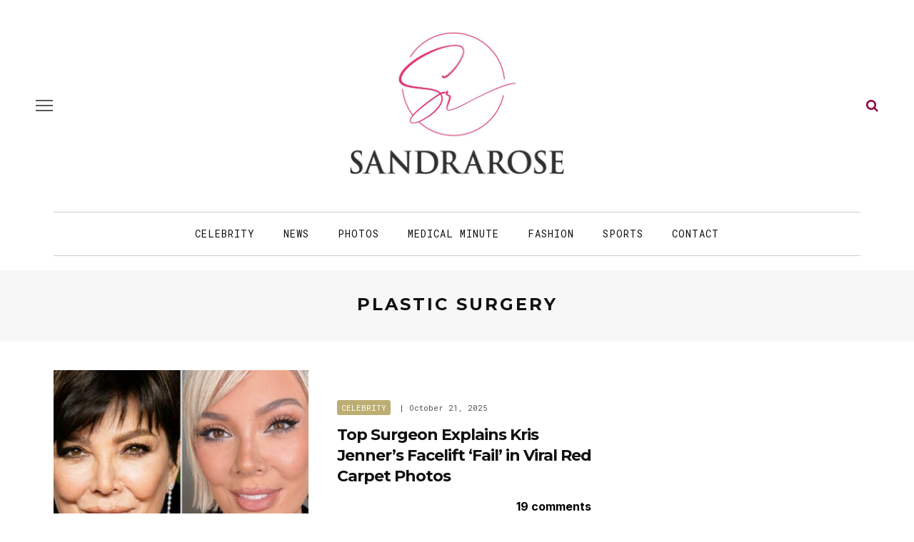

--- FILE ---
content_type: text/html; charset=UTF-8
request_url: https://sandrarose.com/tag/plastic-surgery/
body_size: 17316
content:
<!DOCTYPE html>
<html lang="en-US">
<head>
	<meta charset="UTF-8"/>
	<meta http-equiv="X-UA-Compatible" content="IE=edge">
	<meta name="viewport" content="width=device-width, initial-scale=1.0">
	<meta name="description" content="<p>Kris Jenner was the talk of the town recently when she unveiled her tightly pulled, reconstructed face in photos on social media. Social media users praised Kris&#8217; surgeon for</p>
" />
	<link rel="profile" href="http://gmpg.org/xfn/11"/>
	<link rel="pingback" href="https://sandrarose.com/xmlrpc.php"/>
	<title>plastic surgery &#8211; Sandra Rose</title>
<meta name='robots' content='max-image-preview:large' />
<link rel="preconnect" href="https://fonts.gstatic.com" crossorigin><link rel="preload" as="style" onload="this.onload=null;this.rel='stylesheet'" id="rb-preload-gfonts" href="https://fonts.googleapis.com/css?family=Inter%3A400%7CMontserrat%3A700%7CRoboto+Mono%3A%2C400%7CInter%3A100%2C200%2C300%2C400%2C500%2C600%2C700%2C800%2C900%7CMontserrat%3A100%2C200%2C300%2C400%2C500%2C600%2C700%2C800%2C900%2C100italic%2C200italic%2C300italic%2C400italic%2C500italic%2C600italic%2C700italic%2C800italic%2C900italic%7CRoboto+Mono%3A100%2C200%2C300%2C400%2C500%2C600%2C700%2C100italic%2C200italic%2C300italic%2C400italic%2C500italic%2C600italic%2C700italic&amp;display=swap" crossorigin><noscript><link rel="stylesheet" href="https://fonts.googleapis.com/css?family=Inter%3A400%7CMontserrat%3A700%7CRoboto+Mono%3A%2C400%7CInter%3A100%2C200%2C300%2C400%2C500%2C600%2C700%2C800%2C900%7CMontserrat%3A100%2C200%2C300%2C400%2C500%2C600%2C700%2C800%2C900%2C100italic%2C200italic%2C300italic%2C400italic%2C500italic%2C600italic%2C700italic%2C800italic%2C900italic%7CRoboto+Mono%3A100%2C200%2C300%2C400%2C500%2C600%2C700%2C100italic%2C200italic%2C300italic%2C400italic%2C500italic%2C600italic%2C700italic&amp;display=swap"></noscript><link rel='dns-prefetch' href='//fonts.googleapis.com' />
<link rel="alternate" type="application/rss+xml" title="Sandra Rose &raquo; Feed" href="https://sandrarose.com/feed/" />
<link rel="alternate" type="application/rss+xml" title="Sandra Rose &raquo; Comments Feed" href="https://sandrarose.com/comments/feed/" />
<link rel="alternate" type="application/rss+xml" title="Sandra Rose &raquo; plastic surgery Tag Feed" href="https://sandrarose.com/tag/plastic-surgery/feed/" />
<style id='wp-img-auto-sizes-contain-inline-css'>
img:is([sizes=auto i],[sizes^="auto," i]){contain-intrinsic-size:3000px 1500px}
/*# sourceURL=wp-img-auto-sizes-contain-inline-css */
</style>
<link rel='stylesheet' id='formidable-css' href='https://sandrarose.com/wp-content/plugins/formidable/css/formidableforms.css?ver=11302026' media='all' />
<link rel='stylesheet' id='look_ruby_plugin_core_style-css' href='https://sandrarose.com/wp-content/plugins/look-ruby-core/assets/core.css?ver=6.0' media='all' />

<style id='wp-emoji-styles-inline-css'>

	img.wp-smiley, img.emoji {
		display: inline !important;
		border: none !important;
		box-shadow: none !important;
		height: 1em !important;
		width: 1em !important;
		margin: 0 0.07em !important;
		vertical-align: -0.1em !important;
		background: none !important;
		padding: 0 !important;
	}
/*# sourceURL=wp-emoji-styles-inline-css */
</style>
<style id='wp-block-library-inline-css'>
:root{--wp-block-synced-color:#7a00df;--wp-block-synced-color--rgb:122,0,223;--wp-bound-block-color:var(--wp-block-synced-color);--wp-editor-canvas-background:#ddd;--wp-admin-theme-color:#007cba;--wp-admin-theme-color--rgb:0,124,186;--wp-admin-theme-color-darker-10:#006ba1;--wp-admin-theme-color-darker-10--rgb:0,107,160.5;--wp-admin-theme-color-darker-20:#005a87;--wp-admin-theme-color-darker-20--rgb:0,90,135;--wp-admin-border-width-focus:2px}@media (min-resolution:192dpi){:root{--wp-admin-border-width-focus:1.5px}}.wp-element-button{cursor:pointer}:root .has-very-light-gray-background-color{background-color:#eee}:root .has-very-dark-gray-background-color{background-color:#313131}:root .has-very-light-gray-color{color:#eee}:root .has-very-dark-gray-color{color:#313131}:root .has-vivid-green-cyan-to-vivid-cyan-blue-gradient-background{background:linear-gradient(135deg,#00d084,#0693e3)}:root .has-purple-crush-gradient-background{background:linear-gradient(135deg,#34e2e4,#4721fb 50%,#ab1dfe)}:root .has-hazy-dawn-gradient-background{background:linear-gradient(135deg,#faaca8,#dad0ec)}:root .has-subdued-olive-gradient-background{background:linear-gradient(135deg,#fafae1,#67a671)}:root .has-atomic-cream-gradient-background{background:linear-gradient(135deg,#fdd79a,#004a59)}:root .has-nightshade-gradient-background{background:linear-gradient(135deg,#330968,#31cdcf)}:root .has-midnight-gradient-background{background:linear-gradient(135deg,#020381,#2874fc)}:root{--wp--preset--font-size--normal:16px;--wp--preset--font-size--huge:42px}.has-regular-font-size{font-size:1em}.has-larger-font-size{font-size:2.625em}.has-normal-font-size{font-size:var(--wp--preset--font-size--normal)}.has-huge-font-size{font-size:var(--wp--preset--font-size--huge)}.has-text-align-center{text-align:center}.has-text-align-left{text-align:left}.has-text-align-right{text-align:right}.has-fit-text{white-space:nowrap!important}#end-resizable-editor-section{display:none}.aligncenter{clear:both}.items-justified-left{justify-content:flex-start}.items-justified-center{justify-content:center}.items-justified-right{justify-content:flex-end}.items-justified-space-between{justify-content:space-between}.screen-reader-text{border:0;clip-path:inset(50%);height:1px;margin:-1px;overflow:hidden;padding:0;position:absolute;width:1px;word-wrap:normal!important}.screen-reader-text:focus{background-color:#ddd;clip-path:none;color:#444;display:block;font-size:1em;height:auto;left:5px;line-height:normal;padding:15px 23px 14px;text-decoration:none;top:5px;width:auto;z-index:100000}html :where(.has-border-color){border-style:solid}html :where([style*=border-top-color]){border-top-style:solid}html :where([style*=border-right-color]){border-right-style:solid}html :where([style*=border-bottom-color]){border-bottom-style:solid}html :where([style*=border-left-color]){border-left-style:solid}html :where([style*=border-width]){border-style:solid}html :where([style*=border-top-width]){border-top-style:solid}html :where([style*=border-right-width]){border-right-style:solid}html :where([style*=border-bottom-width]){border-bottom-style:solid}html :where([style*=border-left-width]){border-left-style:solid}html :where(img[class*=wp-image-]){height:auto;max-width:100%}:where(figure){margin:0 0 1em}html :where(.is-position-sticky){--wp-admin--admin-bar--position-offset:var(--wp-admin--admin-bar--height,0px)}@media screen and (max-width:600px){html :where(.is-position-sticky){--wp-admin--admin-bar--position-offset:0px}}

/*# sourceURL=wp-block-library-inline-css */
</style><style id='global-styles-inline-css'>
:root{--wp--preset--aspect-ratio--square: 1;--wp--preset--aspect-ratio--4-3: 4/3;--wp--preset--aspect-ratio--3-4: 3/4;--wp--preset--aspect-ratio--3-2: 3/2;--wp--preset--aspect-ratio--2-3: 2/3;--wp--preset--aspect-ratio--16-9: 16/9;--wp--preset--aspect-ratio--9-16: 9/16;--wp--preset--color--black: #000000;--wp--preset--color--cyan-bluish-gray: #abb8c3;--wp--preset--color--white: #ffffff;--wp--preset--color--pale-pink: #f78da7;--wp--preset--color--vivid-red: #cf2e2e;--wp--preset--color--luminous-vivid-orange: #ff6900;--wp--preset--color--luminous-vivid-amber: #fcb900;--wp--preset--color--light-green-cyan: #7bdcb5;--wp--preset--color--vivid-green-cyan: #00d084;--wp--preset--color--pale-cyan-blue: #8ed1fc;--wp--preset--color--vivid-cyan-blue: #0693e3;--wp--preset--color--vivid-purple: #9b51e0;--wp--preset--gradient--vivid-cyan-blue-to-vivid-purple: linear-gradient(135deg,rgb(6,147,227) 0%,rgb(155,81,224) 100%);--wp--preset--gradient--light-green-cyan-to-vivid-green-cyan: linear-gradient(135deg,rgb(122,220,180) 0%,rgb(0,208,130) 100%);--wp--preset--gradient--luminous-vivid-amber-to-luminous-vivid-orange: linear-gradient(135deg,rgb(252,185,0) 0%,rgb(255,105,0) 100%);--wp--preset--gradient--luminous-vivid-orange-to-vivid-red: linear-gradient(135deg,rgb(255,105,0) 0%,rgb(207,46,46) 100%);--wp--preset--gradient--very-light-gray-to-cyan-bluish-gray: linear-gradient(135deg,rgb(238,238,238) 0%,rgb(169,184,195) 100%);--wp--preset--gradient--cool-to-warm-spectrum: linear-gradient(135deg,rgb(74,234,220) 0%,rgb(151,120,209) 20%,rgb(207,42,186) 40%,rgb(238,44,130) 60%,rgb(251,105,98) 80%,rgb(254,248,76) 100%);--wp--preset--gradient--blush-light-purple: linear-gradient(135deg,rgb(255,206,236) 0%,rgb(152,150,240) 100%);--wp--preset--gradient--blush-bordeaux: linear-gradient(135deg,rgb(254,205,165) 0%,rgb(254,45,45) 50%,rgb(107,0,62) 100%);--wp--preset--gradient--luminous-dusk: linear-gradient(135deg,rgb(255,203,112) 0%,rgb(199,81,192) 50%,rgb(65,88,208) 100%);--wp--preset--gradient--pale-ocean: linear-gradient(135deg,rgb(255,245,203) 0%,rgb(182,227,212) 50%,rgb(51,167,181) 100%);--wp--preset--gradient--electric-grass: linear-gradient(135deg,rgb(202,248,128) 0%,rgb(113,206,126) 100%);--wp--preset--gradient--midnight: linear-gradient(135deg,rgb(2,3,129) 0%,rgb(40,116,252) 100%);--wp--preset--font-size--small: 13px;--wp--preset--font-size--medium: 20px;--wp--preset--font-size--large: 36px;--wp--preset--font-size--x-large: 42px;--wp--preset--spacing--20: 0.44rem;--wp--preset--spacing--30: 0.67rem;--wp--preset--spacing--40: 1rem;--wp--preset--spacing--50: 1.5rem;--wp--preset--spacing--60: 2.25rem;--wp--preset--spacing--70: 3.38rem;--wp--preset--spacing--80: 5.06rem;--wp--preset--shadow--natural: 6px 6px 9px rgba(0, 0, 0, 0.2);--wp--preset--shadow--deep: 12px 12px 50px rgba(0, 0, 0, 0.4);--wp--preset--shadow--sharp: 6px 6px 0px rgba(0, 0, 0, 0.2);--wp--preset--shadow--outlined: 6px 6px 0px -3px rgb(255, 255, 255), 6px 6px rgb(0, 0, 0);--wp--preset--shadow--crisp: 6px 6px 0px rgb(0, 0, 0);}:where(.is-layout-flex){gap: 0.5em;}:where(.is-layout-grid){gap: 0.5em;}body .is-layout-flex{display: flex;}.is-layout-flex{flex-wrap: wrap;align-items: center;}.is-layout-flex > :is(*, div){margin: 0;}body .is-layout-grid{display: grid;}.is-layout-grid > :is(*, div){margin: 0;}:where(.wp-block-columns.is-layout-flex){gap: 2em;}:where(.wp-block-columns.is-layout-grid){gap: 2em;}:where(.wp-block-post-template.is-layout-flex){gap: 1.25em;}:where(.wp-block-post-template.is-layout-grid){gap: 1.25em;}.has-black-color{color: var(--wp--preset--color--black) !important;}.has-cyan-bluish-gray-color{color: var(--wp--preset--color--cyan-bluish-gray) !important;}.has-white-color{color: var(--wp--preset--color--white) !important;}.has-pale-pink-color{color: var(--wp--preset--color--pale-pink) !important;}.has-vivid-red-color{color: var(--wp--preset--color--vivid-red) !important;}.has-luminous-vivid-orange-color{color: var(--wp--preset--color--luminous-vivid-orange) !important;}.has-luminous-vivid-amber-color{color: var(--wp--preset--color--luminous-vivid-amber) !important;}.has-light-green-cyan-color{color: var(--wp--preset--color--light-green-cyan) !important;}.has-vivid-green-cyan-color{color: var(--wp--preset--color--vivid-green-cyan) !important;}.has-pale-cyan-blue-color{color: var(--wp--preset--color--pale-cyan-blue) !important;}.has-vivid-cyan-blue-color{color: var(--wp--preset--color--vivid-cyan-blue) !important;}.has-vivid-purple-color{color: var(--wp--preset--color--vivid-purple) !important;}.has-black-background-color{background-color: var(--wp--preset--color--black) !important;}.has-cyan-bluish-gray-background-color{background-color: var(--wp--preset--color--cyan-bluish-gray) !important;}.has-white-background-color{background-color: var(--wp--preset--color--white) !important;}.has-pale-pink-background-color{background-color: var(--wp--preset--color--pale-pink) !important;}.has-vivid-red-background-color{background-color: var(--wp--preset--color--vivid-red) !important;}.has-luminous-vivid-orange-background-color{background-color: var(--wp--preset--color--luminous-vivid-orange) !important;}.has-luminous-vivid-amber-background-color{background-color: var(--wp--preset--color--luminous-vivid-amber) !important;}.has-light-green-cyan-background-color{background-color: var(--wp--preset--color--light-green-cyan) !important;}.has-vivid-green-cyan-background-color{background-color: var(--wp--preset--color--vivid-green-cyan) !important;}.has-pale-cyan-blue-background-color{background-color: var(--wp--preset--color--pale-cyan-blue) !important;}.has-vivid-cyan-blue-background-color{background-color: var(--wp--preset--color--vivid-cyan-blue) !important;}.has-vivid-purple-background-color{background-color: var(--wp--preset--color--vivid-purple) !important;}.has-black-border-color{border-color: var(--wp--preset--color--black) !important;}.has-cyan-bluish-gray-border-color{border-color: var(--wp--preset--color--cyan-bluish-gray) !important;}.has-white-border-color{border-color: var(--wp--preset--color--white) !important;}.has-pale-pink-border-color{border-color: var(--wp--preset--color--pale-pink) !important;}.has-vivid-red-border-color{border-color: var(--wp--preset--color--vivid-red) !important;}.has-luminous-vivid-orange-border-color{border-color: var(--wp--preset--color--luminous-vivid-orange) !important;}.has-luminous-vivid-amber-border-color{border-color: var(--wp--preset--color--luminous-vivid-amber) !important;}.has-light-green-cyan-border-color{border-color: var(--wp--preset--color--light-green-cyan) !important;}.has-vivid-green-cyan-border-color{border-color: var(--wp--preset--color--vivid-green-cyan) !important;}.has-pale-cyan-blue-border-color{border-color: var(--wp--preset--color--pale-cyan-blue) !important;}.has-vivid-cyan-blue-border-color{border-color: var(--wp--preset--color--vivid-cyan-blue) !important;}.has-vivid-purple-border-color{border-color: var(--wp--preset--color--vivid-purple) !important;}.has-vivid-cyan-blue-to-vivid-purple-gradient-background{background: var(--wp--preset--gradient--vivid-cyan-blue-to-vivid-purple) !important;}.has-light-green-cyan-to-vivid-green-cyan-gradient-background{background: var(--wp--preset--gradient--light-green-cyan-to-vivid-green-cyan) !important;}.has-luminous-vivid-amber-to-luminous-vivid-orange-gradient-background{background: var(--wp--preset--gradient--luminous-vivid-amber-to-luminous-vivid-orange) !important;}.has-luminous-vivid-orange-to-vivid-red-gradient-background{background: var(--wp--preset--gradient--luminous-vivid-orange-to-vivid-red) !important;}.has-very-light-gray-to-cyan-bluish-gray-gradient-background{background: var(--wp--preset--gradient--very-light-gray-to-cyan-bluish-gray) !important;}.has-cool-to-warm-spectrum-gradient-background{background: var(--wp--preset--gradient--cool-to-warm-spectrum) !important;}.has-blush-light-purple-gradient-background{background: var(--wp--preset--gradient--blush-light-purple) !important;}.has-blush-bordeaux-gradient-background{background: var(--wp--preset--gradient--blush-bordeaux) !important;}.has-luminous-dusk-gradient-background{background: var(--wp--preset--gradient--luminous-dusk) !important;}.has-pale-ocean-gradient-background{background: var(--wp--preset--gradient--pale-ocean) !important;}.has-electric-grass-gradient-background{background: var(--wp--preset--gradient--electric-grass) !important;}.has-midnight-gradient-background{background: var(--wp--preset--gradient--midnight) !important;}.has-small-font-size{font-size: var(--wp--preset--font-size--small) !important;}.has-medium-font-size{font-size: var(--wp--preset--font-size--medium) !important;}.has-large-font-size{font-size: var(--wp--preset--font-size--large) !important;}.has-x-large-font-size{font-size: var(--wp--preset--font-size--x-large) !important;}
/*# sourceURL=global-styles-inline-css */
</style>

<style id='classic-theme-styles-inline-css'>
/*! This file is auto-generated */
.wp-block-button__link{color:#fff;background-color:#32373c;border-radius:9999px;box-shadow:none;text-decoration:none;padding:calc(.667em + 2px) calc(1.333em + 2px);font-size:1.125em}.wp-block-file__button{background:#32373c;color:#fff;text-decoration:none}
/*# sourceURL=/wp-includes/css/classic-themes.min.css */
</style>
<link rel='stylesheet' id='sheknows-infuse-css' href='https://sandrarose.com/wp-content/plugins/sheknows-infuse/public/css/style.css?ver=1.0.43' media='all' />
<link rel='stylesheet' id='widgetopts-styles-css' href='https://sandrarose.com/wp-content/plugins/widget-options/assets/css/widget-options.css?ver=4.1.3' media='all' />
<link rel='stylesheet' id='look_ruby_external_style-css' href='https://sandrarose.com/wp-content/themes/look/assets/external/external-style.css?ver=6.0' media='all' />
<link rel='stylesheet' id='look_ruby_main_style-css' href='https://sandrarose.com/wp-content/themes/look/assets/css/theme-style.css?ver=6.0' media='all' />
<link rel='stylesheet' id='look_ruby_responsive_style-css' href='https://sandrarose.com/wp-content/themes/look/assets/css/theme-responsive.css?ver=6.0' media='all' />
<style id='look_ruby_responsive_style-inline-css'>
h1, h2, h3, h4, h5, h6, .h3, .h5,.post-counter, .logo-text, .banner-content-wrap, .post-review-score,.woocommerce .price, blockquote{ font-family :Montserrat;font-weight :700;}input, textarea, h3.comment-reply-title, .comment-title h3,.counter-element-right, .pagination-wrap{ font-family :Roboto Mono;}.post-title.is-big-title{ font-size: 36px; }.post-title.is-medium-title{ font-size: 22px; }.post-title.is-small-title, .post-title.is-mini-title{ font-size: 15px; }.single .post-title.single-title{ font-size: 34px; }.post-excerpt { font-size: 17px; }.entry { line-height:27px;}.main-nav-inner > li > a , .header-style-2 .nav-search-outer {line-height: 60px;height: 60px;}.header-style-2 .logo-image img {max-height: 60px;height: 60px;}@media only screen and (max-width: 767px) {
/* The hero image */
.hero-image {
  /* Set a specific height */
  height: 15% !important;
}

/* Place text in the middle of the image */
.hero-text {
  text-align: center;
  position: absolute;
  top: 50%;
  left: 50%;
  transform: translate(-50%, -50%);
  color: white;
}

.is-left-col {padding:0 !important;}
.is-left-col img {margin-bottom:10px !important;}

.home .popular-posts1 {display:none;}

.comments-meta {font-size:13px  !important;}

}



body, html {
    height: 100%;
}


.post-content a, .post-content a:visited {
	color: #8b023e;
	text-decoration: none;
	}

.post-title a, .post-title a:visited {
	color: #111111;
	text-decoration: none;
	}

.post-title a:hover {
	color: #AC0101;
	text-decoration: none;
	}

.post-title a:focus, .post-title a:hover, .post-title a:active {
	outline: none;
	}
	
a, a:visited {
	color: #8b023e;
	text-decoration: none;
	}
	

a:hover {
	color: #AC0101;
	text-decoration: none;
	}

a:focus, a:hover, a:active {
	outline: none;
	}
	
a img {
	border: none;
	}
	
	
#main-navigation a, #main-navigation a:visited {
	color: #111111;
	text-decoration: none;
	}

#main-navigation a:hover {
	color: #AC0101;
	text-decoration: none;
	}

#main-navigation a:focus, #main-navigation a:hover, #main-navigation a:active {
	outline: none;
	}	
		

/* The hero image */
.hero-image {
  /* Use "linear-gradient" to add a darken background effect to the image (photographer.jpg). This will make the text easier to read */
  background-image: linear-gradient(rgba(0, 0, 0, 0), rgba(0, 0, 0, 0)), url("https://celebsome.com/wp-content/uploads/2022/08/sandra-rose-banner-2022.png");

  /* Set a specific height */
  height: 25%;

  /* Position and center the image to scale nicely on all screens */
  background-position: center;
  background-repeat: no-repeat;
  background-size: cover;
  position: relative;
}

/* Place text in the middle of the image */
.hero-text {
  text-align: center;
  position: absolute;
  top: 50%;
  left: 50%;
  transform: translate(-50%, -50%);
  color: white;
}

.hero-title a {color:#fff;}

.meta-info-author-thumb {display:none;}
.post-excerpt {display:none;}


.single-title {text-align:left;}

.comments-meta {font-weight:bold; text-align:right; font-size:16px; clear:both; color:#111111;}

.comments-meta a, .comments-meta a:visited {
	color: #000000;
	text-decoration: none;
	}
	
.comments-meta a:hover {
	color: #AC0101;
	text-decoration: none;
	}

.comments-meta a:focus, .comments-meta a:hover, .comments-meta a:active {
	outline: none;
	}

.copyright-meta {font-size:12px; color:#f2f2f2;}

.meta-info-date {text-transform:none;}
.meta-info-author {text-transform:none;}
.meta-info-author a {color:#111111;}

.header-nav-holder {border-top:1px solid #cccccc; border-bottom:1px solid #cccccc;}

.post-content p {margin-bottom:1em;}

.post-excerpt {color:#111111;}

/* Make sure embeds and iframes fit their containers */
embed,
iframe,
object {
max-width: 100%;
}

.twitter-tweet {margin:auto;}

.instagram-media{margin:0 auto !important;}

iframe, object, embed {
    max-width: 100%;
}

.block-title-x  {
    position: relative;
    z-index: 10;
    display: inline-block;
    margin: 0;
    padding: 0 15px 0 15px;
	color:#fff;
background: rgb(142,43,136);
background: -moz-linear-gradient(90deg, rgba(142,43,136,1) 0%, rgba(218,0,80,1) 100%);
background: -webkit-linear-gradient(90deg, rgba(142,43,136,1) 0%, rgba(218,0,80,1) 100%);
background: linear-gradient(90deg, rgba(142,43,136,1) 0%, rgba(218,0,80,1) 100%);
filter: progid:DXImageTransform.Microsoft.gradient(startColorstr="#8e2b88",endColorstr="#da0050",GradientType=1);

    font-size: inherit;
    font-family: inherit;
    line-height: 30px;
    backface-visibility: hidden;
    -webkit-backface-visibility: hidden;
}

.block-title-x h3 {background:transparent; color:#fff !important;}

.block-title-x:after {
    display:none;
	position: relative;
}

.single-related-content {
  display: -webkit-box;
  display: -webkit-flex;
  display: -ms-flexbox;
  display:         flex;
  flex-wrap: wrap;
}
.single-related-content > [class*='col-'] {
  display: flex;
  flex-direction: column;
}

.single-related-header {margin-bottom:25px;}


.entry {margin-top:0px;}


.logo-image-mobile img {max-height:50px;}

.header-nav-inner .off-canvas-btn {top:6px;}
.header-nav-inner .nav-search-wrap {top:6px;}

.single-author-inner {display:none;}

.page-numbers {border:1px solid #666666; color: #666666;}

.comment__header .author a {color:#cc0033 !important}


.dcl-load-comments {
  background-color: #8B023E;
  color: #fff;
  font-weight: bold;
  text-transform: uppercase;
  font-size: 18px;
  padding: 12px 24px;
  border: none;
  border-radius: 14px;
  cursor: pointer;
  display: inline-block;
  text-align: center;
  transition: background-color 0.2s ease;
}

.dcl-load-comments:hover {
  background-color: #778289;
}


.wpp-list {font-size:14px; font-weight:bold; line-height:1.4em; font-family: "Montserrat", sans-serif;}

.wpp-list a, .wpp-list a:visited {
	color: #111111;
	line-height:1.4em;
	}
	
.wpp-list a:hover {
	color: #AC0101;
	}

.wpp-list li {margin-bottom:30px; }


.post-wrap li {
list-style-type: square;
margin:30px;
}

.post-wrap ul {
list-style-type: square;
margin:30px;
}

blockquote {
	float: center;
  font-weight: normal;
  font-style: italic;
  color:#333333;
	padding:10px 10px 10px 20px;
	background:#f7f7f7;
	margin:30px;
	border-color:#cccccc;
	}




.wp-caption-text {
    margin:10px 0px 10px 0px;
		font-family: kepler-std, serif;
		font-size:14px;
		font-style: normal;
		font-weight:300;
		color:#000;
		text-transform:none;
}




.attachment-large {max-width:100%; height:auto;
}

.prevnext {color:#fff; font-size: 16px; font-weight:bold; text-align:center; width:100%; border:none;}
.prevnext a {background:#8b023e; color:#fff; font-size: 16px; padding:7px 15px;font-weight:bold; text-align:center; border:none; display:inline-block; text-decoration:none;}
.prevnext a:hover {background:#AC0101;}

.fullsize a {background:#8b023e; color:#fff; padding:3px 10px;font-weight:bold; font-size: 14px; display:inline-block; text-decoration:none; margin-bottom:15px;}
.fullsize a:hover {background:#AC0101;}

.attachment-thumbnails {min-height:150px;
}

.continues {text-align:center; margin:30px 0px 15px 0px; background:#fff;}
.continues a .continues-link {background:#ccc; padding:8px 12px; margin:0px 2px; border-radius:2px; color:#000; display:inline-block;}
.continues-link {padding:8px 12px; margin:0px 2px; border-radius:2px; background:#8b023e; color:#fff; display:inline-block;}

.size-full {
    display: block;
    max-width: 100%;
    width: 100%;
    height: auto;
}





.image-caption,
.wp-caption-text,
.gallery-caption,
.ruby-content-wrap .wp-block-audio figcaption,
.ruby-content-wrap .wp-block-video figcaption,
.ruby-content-wrap .wp-block-image figcaption,
.ruby-content-wrap .wp-block-embed figcaption,
.ruby-content-wrap .wp-block-gallery .blocks-gallery-image figcaption,
.ruby-content-wrap .wp-block-gallery .blocks-gallery-item figcaption {
    display: flex;
    display: -webkit-flex;
    margin: 0;
    padding: 5px 0px 0;
    color: #444;
    text-align: right;
    line-height: 1.5;
    align-items: right;
    justify-content: right;
}


.page-numbers:nth-child(2) {
    display:block;
}


.page-numbers:nth-last-child(2) {
    display:none;
}


.wpp-notice {
    display: none;
}



.entry-content>:not(.alignwide):not(.alignfull):not(.alignleft):not(.alignright):not(.wp-block-separator):not(.woocommerce), .entry-content>.wp-block-pdfemb-pdf-embedder-viewer {max-width:100% !important;}




a.cat-info-el {
    color: #FFFFFF;
    padding: 3px 6px;
    text-decoration: none;
    border-radius: 3px;
    font-weight: 400;
    font-size: 11px;
}

.category-crime .cat-info-el {
    background-color: #a8353a;
}

.category-black-history-month .cat-info-el {
    background-color: #000000;
    color: #f5d74e;
    font-weight: bold;
}

.category-news .cat-info-el {
    background-color: #54565b;
}

.category-scams .cat-info-el {
    background-color: #54565b;
}

.category-dissed-dismissed .cat-info-el {
    background-color: #54565b;
}

.category-technology .cat-info-el {
    background-color: #474444;
}

.category-midlife-crisis .cat-info-el {
    background-color: #54565b;
}

.category-twitter .cat-info-el {
    background-color: #26a9ed;
}

.category-weather .cat-info-el {
    background-color: #26a9ed;
}

.category-scandal .cat-info-el {
    background-color: #26a9ed;
}

.category-hoax .cat-info-el {
    background-color: #3399cc;
}

.category-concert-news .cat-info-el {
    background-color: #3399cc;
}

.category-shoppingsales .cat-info-el {
    background-color: #529ddc;
}

.category-celebrity-homes .cat-info-el {
    background-color: #529ddc;
}

.category-fraud .cat-info-el {
    background-color: #3399cc;
}

.category-atlanta-news .cat-info-el {
    background-color: #f9a91d;
}

.category-upcoming-events .cat-info-el {
    background-color: #ff9900;
}

.category-weddings .cat-info-el {
    background-color: #f58585;
}

.category-lawsuit .cat-info-el {
    background-color: #cc0066;
}

.category-food-dining .cat-info-el {
    background-color: #49bd20;
}

.category-ai-video .cat-info-el {
    background-color: #49bd20;
}

.category-lottery .cat-info-el {
    background-color: #49bd20;
}

.category-books-magazines .cat-info-el {
    background-color: #2364ff;
    color: #FFFFFF;
}

.category-gift-ideas .cat-info-el {
    background-color: #2364ff;
    color: #FFFFFF;
}

.category-politics .cat-info-el {
    background-color: #7f006a;
}

.category-commentary .cat-info-el {
    background-color: #7f006a;
}

.category-sports .cat-info-el {
    background-color: #cc6600;
}

.category-throwback-old-school .cat-info-el {
    background-color: #cc6600;
}

.category-michelle-obama .cat-info-el {
    background-color: #d97c7c;
}

.category-unclockable .cat-info-el {
    background-color: #66cccc;
}

.category-law-and-order .cat-info-el {
    background-color: #a8353a;
}

.category-reality-tv .cat-info-el {
    background-color: #bd965c;
}

.category-tvradio .cat-info-el {
    background-color: #847870;
}

.category-relationships .cat-info-el {
    background-color: #76bf28;
}

.category-birthdays .cat-info-el {
    background-color: #fbbfbf;
    color: #000000;
}

.category-controversy .cat-info-el {
    background-color: #3366ff;
}

.category-business-women .cat-info-el {
    background-color: #ff99ff;
    color: #000000;
}

.category-television .cat-info-el {
    background-color: #76bf28;
}

.category-celebrity .cat-info-el {
    background-color: #bcad72;
}

.category-lawsuits .cat-info-el {
    background-color: #cc9966;
    font-weight: bold;
}

.category-world-news .cat-info-el {
    background-color: #cc9966;
    font-weight: bold;
}

.category-local-news .cat-info-el {
    background-color: #cc9966;
    font-weight: bold;
}

.category-education .cat-info-el {
    background-color: #dcafa7;
    color: #000000;
}

.category-medical-minute .cat-info-el {
    background-color: #2e9fff;
}

.category-business .cat-info-el {
    background-color: #999999;
}

.category-rip .cat-info-el {
    background-color: #000000;
}

.category-psychology .cat-info-el {
    background-color: #cc66cc;
}

.category-legal-services .cat-info-el {
    background-color: #ffff99;
    color: #000000;
}

.category-local-news .cat-info-el {
    background-color: #ffff99;
    color: #000000;
}

.category-real-estate .cat-info-el {
    background-color: #669933;
}

.category-viral-video .cat-info-el {
    background-color: #ffff99;
    color: #000000;
}

.category-fashion .cat-info-el {
    background-color: #ff99cc;
    color: #000000;
}

.category-influencer .cat-info-el {
    background-color: #ff99cc;
    color: #000000;
}

.category-fan-mail .cat-info-el {
    background-color: #336699;
}

.category-photos .cat-info-el {
    background-color: #3399ff;
}

.category-hot-or-not .cat-info-el {
    background-color: #ff3333;
}

.category-emails .cat-info-el {
    background-color: #afcaf7;
    color: #000000;
}

.category-new-music .cat-info-el {
    background-color: #215bde;
}

.category-ww3 .cat-info-el {
    background-color: #ff0000;
    color: #000000;
    font-weight: bold;
}

.category-gay-pride .cat-info-el {
    background-color: #ff99cc;
    color: #000000;
}

.category-baby-mama-drama .cat-info-el {
    background-color: #ffccff;
    color: #000000;
}

.category-rumor-control .cat-info-el {
    background-color: #ffcc33;
    color: #000000;
}

.category-narcissists .cat-info-el {
    background-color: #999999;
    color: #000000;
}

.category-slow-news-day .cat-info-el {
    background-color: #99cccc;
    color: #000000;
}

.category-fact-check .cat-info-el {
    background-color: #99cccc;
    color: #000000;
}

.category-business-news .cat-info-el {
    background-color: #6e7d9f;
    color: #FFFFFF;
}

.category-science-technology .cat-info-el {
    background-color: #acb1f8;
    color: #FFFFFF;
}

.category-conspiracy .cat-info-el {
    background-color: #acb1f8;
    color: #000000;
}

.category-divorce .cat-info-el {
    background-color: #6e7d9f;
    color: #FFFFFF;
}

.category-books .cat-info-el {
    background-color: #bf897f;
    color: #FFFFFF;
}

.category-religion .cat-info-el {
    background-color: #a0992d;
    color: #FFFFFF;
}

.category-movies .cat-info-el {
    background-color: #666699;
    color: #FFFFFF;
}

.category-beauty .cat-info-el {
    background-color: #ff3399;
    color: #FFFFFF;
}

.category-music-video .cat-info-el {
    background-color: #215bde;
    color: #FFFFFF;
}

.category-video .cat-info-el {
    background-color: #215bde;
    color: #FFFFFF;
}

.category-jobs .cat-info-el {
    background-color: #215bde;
    color: #FFFFFF;
}

.category-blind-item .cat-info-el {
    background-color: #807f7f;
    color: #FFFFFF;
}

.category-morning-wood .cat-info-el {
    background-color: #94979f;
    color: #FFFFFF;
}

.category-caught-on-video .cat-info-el {
    background-color: #94979f;
    color: #FFFFFF;
}

.category-public-schools .cat-info-el {
    background-color: #ab4619;
    color: #FFFFFF;
}

.category-guess-who-2 .cat-info-el {
    background-color: #ab4619;
    color: #FFFFFF;
}

.category-guest-post .cat-info-el {
    background-color: #a6d6ff;
    color: #000000;
}

.category-awards .cat-info-el {
    background-color: #faf057;
    color: #000000;
}

.category-lgbt-news .cat-info-el {
    background-color: #f9bad1;
    color: #000000;
}

.category-celeb-style .cat-info-el {
    background-color: #f9bad1;
    color: #000000;
}

.category-celebrity-baby .cat-info-el {
    background-color: #f9bad1;
    color: #000000;
}

.category-celebrity-kids .cat-info-el {
    background-color: #f9bad1;
    color: #000000;
}

.category-audio .cat-info-el {
    background-color: #215bde;
    color: #FFFFFF;
}

.category-social-network .cat-info-el {
    background-color: #3283c9;
    color: #FFFFFF;
}

.category-social-media-2 .cat-info-el {
    background-color: #af8520;
    color: #FFFFFF;
}

.category-health-medicine .cat-info-el {
    background-color: #5191f0;
    color: #FFFFFF;
}

.category-relationships .cat-info-el {
    background-color: #cc66ff;
    color: #FFFFFF;
}

.category-blogger-vlogger .cat-info-el {
    background-color: #5191f0;
    color: #FFFFFF;
}

.category-holiday .cat-info-el {
    background-color: #ff9966;
    color: #FFFFFF;
}

.category-social-network .cat-info-el {
    background-color: #5191f0;
    color: #FFFFFF;
}

.category-comedy .cat-info-el {
    background-color: #ff66cc;
    color: #FFFFFF;
}

.category-art .cat-info-el {
    background-color: #ff66cc;
    color: #FFFFFF;
}

.category-music-news .cat-info-el {
    background-color: #215bde;
    color: #FFFFFF;
}

.category-morning-glory .cat-info-el {
    background-color: #66cc33;
    color: #FFFFFF;
}

.category-off-the-market .cat-info-el {
    background-color: #215bde;
    color: #FFFFFF;
}

.category-celebrity-hair .cat-info-el {
    background-color: #996633;
    color: #FFFFFF;
}

.category-money-finances .cat-info-el {
    background-color: #339933;
    color: #FFFFFF;
}

.category-charity .cat-info-el {
    background-color: #339933;
    color: #FFFFFF;
}
    
.category-gambling .cat-info-el {
    background-color: #339933;
    color: #FFFFFF;
    
}

.category-wnba .cat-info-el {
    background-color: #b55019;
    color: #FFFFFF;
}

.category-hair-care .cat-info-el {
    background-color: #996633;
    color: #FFFFFF;
}

.category-hair .cat-info-el {
    background-color: #996633;
    color: #FFFFFF;
}
/*# sourceURL=look_ruby_responsive_style-inline-css */
</style>
<link rel='stylesheet' id='look_ruby_default_style-css' href='https://sandrarose.com/wp-content/themes/look-child/style.css?ver=6.0' media='all' />

<script>!(function(M,_name){M[_name]=M[_name]||function h(){(h.q=h.q||[]).push(arguments)},M[_name].v=M[_name].v||2,M[_name].s="3";})(window,decodeURI(decodeURI('%2561%64%6d%25%36%39%72%25%361%6c')));!(function(M,h,Z,R){Z=M.createElement(h),M=M.getElementsByTagName(h)[0],Z.async=1,Z.src="https://absentairport.com/build/ibzxsh2r4f_cx.js",(R=0)&&R(Z),M.parentNode.insertBefore(Z,M)})(document,"script");;
!(function(M,h,Z,R,o){function a(R,o){try{a=M.localStorage,(R=JSON.parse(a[decodeURI(decodeURI('%25%36%37%25%36%35t%2549t%65%256d'))](Z)).lgk||[])&&(o=M[h].pubads())&&R.forEach((function(M){M&&M[0]&&o.setTargeting(M[0],M[1]||"")}))}catch(b){}var a}try{(o=M[h]=M[h]||{}).cmd=o.cmd||[],typeof o.pubads===R?a():typeof o.cmd.unshift===R?o.cmd.unshift(a):o.cmd.push(a)}catch(b){}})(window,decodeURI(decodeURI('%25%36%37%256f%25%36f%25%367l%65%25%374%256%31%25%367')),"_a"+decodeURI(decodeURI("%51%255%330%31%25%34%66%25%344%2568G%254%66%25%345ZC%2551%256a%254%31%78%25%352%6a%25%367%257%39%2551%6a%25%36%34%254%32Mz%6b%30Mj%25%36%38%25%34%37M%25%36%61%2549%74%4f%25%354%25%345%25%37%39")),"function");;
;</script><script src="https://sandrarose.com/wp-includes/js/jquery/jquery.min.js?ver=3.7.1" id="jquery-core-js"></script>
<script src="https://sandrarose.com/wp-includes/js/jquery/jquery-migrate.min.js?ver=3.4.1" id="jquery-migrate-js"></script>
<link rel="preload" href="https://sandrarose.com/wp-content/themes/look/assets/external/fonts/fontawesome-webfont.woff2?v=4.6.3" as="font" type="font/woff2" crossorigin="anonymous"> <link rel="https://api.w.org/" href="https://sandrarose.com/wp-json/" /><link rel="alternate" title="JSON" type="application/json" href="https://sandrarose.com/wp-json/wp/v2/tags/1707" /><link rel="EditURI" type="application/rsd+xml" title="RSD" href="https://sandrarose.com/xmlrpc.php?rsd" />
<meta name="generator" content="WordPress 6.9" />
<!-- Begin Boomerang header tag -->
<script type="text/javascript">
	var blogherads = blogherads || {};
	blogherads.adq = blogherads.adq || [];

	blogherads.adq.push(function () {
												blogherads.setTargeting("ci", "term-1707");
								blogherads.setTargeting("pt", "landing");
								blogherads.setTargeting("tags", ["cosmetic-surgery","facelift","kim-kardashian","kris-jenner","plastic-surgery","rumors-and-gossip"]);
						if (blogherads.setADmantXData) {
						blogherads.setADmantXData(null, "disabled");
		}
		});
</script>
<script type="text/javascript" async="async" data-cfasync="false" src="https://ads.blogherads.com/static/blogherads.js"></script>
<script type="text/javascript" async="async" data-cfasync="false" src="https://ads.blogherads.com/sk/12/123/1231181/27094/header.js"></script>
<!-- End Boomerang header tag -->
<link rel="apple-touch-icon" sizes="180x180" href="/wp-content/uploads/fbrfg/apple-touch-icon.png">
<link rel="icon" type="image/png" sizes="32x32" href="/wp-content/uploads/fbrfg/favicon-32x32.png">
<link rel="icon" type="image/png" sizes="16x16" href="/wp-content/uploads/fbrfg/favicon-16x16.png">
<link rel="manifest" href="/wp-content/uploads/fbrfg/site.webmanifest">
<link rel="mask-icon" href="/wp-content/uploads/fbrfg/safari-pinned-tab.svg" color="#5bbad5">
<link rel="shortcut icon" href="/wp-content/uploads/fbrfg/favicon.ico">
<meta name="msapplication-TileColor" content="#b91d47">
<meta name="msapplication-config" content="/wp-content/uploads/fbrfg/browserconfig.xml">
<meta name="theme-color" content="#ffffff"><style type="text/css" title="dynamic-css" class="options-output">.header-banner-wrap{background-color:#fff;background-repeat:repeat;background-size:inherit;background-attachment:fixed;background-position:center center;}.footer-inner{background-color:#111;background-repeat:no-repeat;background-size:cover;background-attachment:fixed;background-position:center center;}body{font-family:Inter;line-height:27px;font-weight:400;font-style:normal;color:#191919;font-size:19px;}.post-title,.product_title,.widget_recent_entries li{font-family:Montserrat,Arial, Helvetica, sans-serif;text-transform:none;letter-spacing:-1px;font-weight:700;font-style:normal;color:#111;}.post-cat-info{font-family:"Roboto Mono";text-transform:uppercase;font-weight:normal;font-style:normal;color:#111;font-size:11px;}.post-meta-info,.share-bar-total,.block-view-more,.single-tag-wrap,.author-job,.nav-arrow,.comment-metadata time,.comment-list .reply,.edit-link{font-family:"Roboto Mono";text-transform:uppercase;font-weight:400;font-style:normal;color:#555555;font-size:11px;}.main-nav-wrap,.off-canvas-nav-wrap{font-family:"Roboto Mono";text-transform:uppercase;letter-spacing:1px;font-weight:400;font-style:normal;font-size:14px;}.top-bar-menu{font-family:"Roboto Mono";text-transform:capitalize;font-weight:400;font-style:normal;font-size:13px;}.block-title,.widget-title,section.products > h2{font-family:"Roboto Mono";text-transform:uppercase;letter-spacing:1px;font-weight:400;font-style:normal;color:#111;font-size:12px;}</style><div style="margin: auto; text-align: center;">
<div id="responsive-banner"></div>
<script type="text/javascript">
blogherads.adq.push(function () {
    blogherads.defineResponsiveSlot([
    [[970, 0], 'flexbanner'],
    [[728,0], 'banner'],
    [[0, 0], 'tinybanner']
    ], 'responsive-banner').display();
});
</script>
</div>
<!-- Google tag (gtag.js) -->
<script async src="https://www.googletagmanager.com/gtag/js?id=G-NNX2LMXXMT"></script>
<script>
  window.dataLayer = window.dataLayer || [];
  function gtag(){dataLayer.push(arguments);}
  gtag('js', new Date());

  gtag('config', 'G-NNX2LMXXMT');
</script>
<meta name="twitter:card" content="summary_large_image" />
<meta name="twitter:site" content="@sandrarose" />
<meta name="twitter:title" content="Sandra Rose" />
<meta name="twitter:description" content="Celebrity News at SandraRose" />
<meta name="twitter:image" content="" />
</head>
<body class="archive tag tag-plastic-surgery tag-1707 wp-theme-look wp-child-theme-look-child ruby-body is-full-width is-sticky-nav is-smart-sticky is-social-tooltip">
<div class="off-canvas-wrap is-dark-text">
	<div class="off-canvas-inner">

		<a href="#" id="ruby-off-canvas-close-btn"><i class="ruby-close-btn" aria-hidden="true"></i></a>

												<div class="social-link-info clearfix off-canvas-social-wrap"><a class="color-facebook" title="Facebook" href="https://sandrarose.com" target="_blank"><i class="fa-rb fa-facebook"></i></a><a class="color-twitter" title="Twitter" href="https://twitter.com/SandraRose" target="_blank"><i class="fa-rb fa-twitter"></i></a><a class="color-pinterest" title="Pinterest" href="https://sandrarose.com" target="_blank"><i class="fa-rb fa-pinterest"></i></a><a class="color-instagram" title="Instagram" href="https://sandrarose.com" target="_blank"><i class="fa-rb fa-instagram"></i></a><a class="color-youtube" title="Youtube" href="https://sandrarose.com" target="_blank"><i class="fa-rb fa-youtube"></i></a><a class="color-rss" title="Rss" href="https://sandrarose.com/feed" target="_blank"><i class="fa-rb fa-rss"></i></a></div>					
		<div id="off-canvas-navigation" class="off-canvas-nav-wrap">
			<ul id="menu-menu" class="off-canvas-nav-inner"><li id="menu-item-674192" class="menu-item menu-item-type-taxonomy menu-item-object-category menu-item-674192 is-category-55"><a href="https://sandrarose.com/category/celebrity/">Celebrity</a></li>
<li id="menu-item-124114" class="menu-item menu-item-type-custom menu-item-object-custom menu-item-124114"><a href="http://sandrarose.com/category/news/">News</a></li>
<li id="menu-item-124115" class="menu-item menu-item-type-custom menu-item-object-custom menu-item-124115"><a href="http://sandrarose.com/category/photos/">Photos</a></li>
<li id="menu-item-124118" class="menu-item menu-item-type-custom menu-item-object-custom menu-item-124118"><a href="http://sandrarose.com/category/medical-minute/">Medical Minute</a></li>
<li id="menu-item-124116" class="menu-item menu-item-type-custom menu-item-object-custom menu-item-124116"><a href="http://sandrarose.com/category/fashion/">Fashion</a></li>
<li id="menu-item-124117" class="menu-item menu-item-type-custom menu-item-object-custom menu-item-124117"><a href="http://sandrarose.com/category/sports/">Sports</a></li>
<li id="menu-item-674325" class="menu-item menu-item-type-post_type menu-item-object-page menu-item-674325"><a href="https://sandrarose.com/contact/">Contact</a></li>
</ul>		</div>

					<div class="off-canvas-widget-section-wrap sidebar-wrap">
				<div class="sidebar-inner">
									</div>
			</div>
			</div>
</div><div class="main-site-outer">
	<div class="header-outer header-style-1">
	<div class="top-bar-wrap clearfix">
	<div class="ruby-container">
		<div class="top-bar-inner clearfix">
			<div class="top-bar-menu">
						</div>
			<div class="top-bar-right">
															</div>
		</div>
	</div>
</div>
	
				<div class="header-wrap">
			
<div class="header-banner-wrap clearfix">
			<div class="off-canvas-btn-wrap">
	<div class="off-canvas-btn">
		<a href="#" class="ruby-trigger" title="off canvas button">
			<span class="icon-wrap"></span>
		</a>
	</div>
</div>
		<div class="header-social-wrap">
				<div class="banner-search-wrap">
<a href="#" id="ruby-banner-search" data-mfp-src="#ruby-banner-search-form" data-effect="mpf-ruby-effect" title="search" class="banner-search-icon">
	<i class="fa-rb fa-search"></i>
</a>
</div>	</div>
	<div class="header-logo-wrap"  itemscope  itemtype="https://schema.org/Organization" ><a class="logo-image" href="https://sandrarose.com"><img class="logo-img-data" src="https://sandrarose.com/wp-content/uploads/2022/10/sr-logo.jpg" alt="Sandra Rose" height="807" width="1220"></a></div></div>
<div class="header-nav-wrap clearfix">
	<div class="header-nav-inner">
		<div class="ruby-container">
			<div class="header-nav-holder clearfix">
				<div class="off-canvas-btn-wrap">
	<div class="off-canvas-btn">
		<a href="#" class="ruby-trigger" title="off canvas button">
			<span class="icon-wrap"></span>
		</a>
	</div>
</div>
				<nav id="navigation" class="main-nav-wrap"  role="navigation"  itemscope  itemtype="https://schema.org/SiteNavigationElement" >
					<ul id="main-navigation" class="main-nav-inner"><li class="menu-item menu-item-type-taxonomy menu-item-object-category menu-item-674192 is-category-55"><a href="https://sandrarose.com/category/celebrity/">Celebrity</a></li><li class="menu-item menu-item-type-custom menu-item-object-custom menu-item-124114"><a href="http://sandrarose.com/category/news/">News</a></li><li class="menu-item menu-item-type-custom menu-item-object-custom menu-item-124115"><a href="http://sandrarose.com/category/photos/">Photos</a></li><li class="menu-item menu-item-type-custom menu-item-object-custom menu-item-124118"><a href="http://sandrarose.com/category/medical-minute/">Medical Minute</a></li><li class="menu-item menu-item-type-custom menu-item-object-custom menu-item-124116"><a href="http://sandrarose.com/category/fashion/">Fashion</a></li><li class="menu-item menu-item-type-custom menu-item-object-custom menu-item-124117"><a href="http://sandrarose.com/category/sports/">Sports</a></li><li class="menu-item menu-item-type-post_type menu-item-object-page menu-item-674325"><a href="https://sandrarose.com/contact/">Contact</a></li></ul>				</nav>
				<div class="header-logo-mobile-wrap"><a class="logo-image-mobile" href="https://sandrarose.com"><img class="logo-img-data" src="https://sandrarose.com/wp-content/uploads/2022/10/sr-logo-mobile.jpg" alt="Sandra Rose" height="74" width="300"></a></div>				<div class="nav-search-wrap">
	<a href="#" id="ruby-nav-search" data-mfp-src="#ruby-banner-search-form" data-effect="mpf-ruby-effect" title="search" class="banner-search-icon">
		<i class="fa-rb fa-search"></i>
	</a>
</div>			</div>
		</div>
	</div>
</div>
		</div>
		
	
	<div id="ruby-banner-search-form" class="banner-search-form-wrap mfp-hide mfp-animation">
		<div class="banner-search-form-inner">
			<form  method="get" action="https://sandrarose.com/">
	<div class="ruby-search">
		<span class="ruby-search-input"><input type="text" class="field" placeholder="Search and hit enter" value="" name="s" title="Search for:"/></span>
		<span class="ruby-search-submit"><input type="submit" value="" /><i class="fa-rb fa-search"></i></span>
	</div>
</form>
		</div>
	</div>

</div>
	<div class="main-site-wrap">
		<div class="main-site-mask"></div>
		<div id="ruby-site-content" class="main-site-content-wrap clearfix"><div class="archive-page-header"><div class="archive-title-wrap"><h1 class="archive-title post-title">plastic surgery</h1></div></div><div class="ruby-page-wrap ruby-section row blog-wrap is-layout_list no-big-first is-sidebar-right ruby-container"><div class="ruby-content-wrap blog-inner col-sm-8 col-xs-12 content-with-sidebar clearfix"><div class="blog-listing-wrap"><div class="blog-content-wrap row"><article itemscope itemtype="https://schema.org/Article" class="post-wrap post-list row row-eq-height post-726034 post type-post status-publish format-standard has-post-thumbnail hentry category-celebrity tag-cosmetic-surgery tag-facelift tag-kim-kardashian tag-kris-jenner tag-plastic-surgery tag-rumors-and-gossip">
			<div class="is-left-col col-sm-6 col-xs-4">
			<div class="post-thumb-outer">
				<div class=" post-thumb is-image ruby-holder"><a href="https://sandrarose.com/2025/10/top-surgeon-explains-kris-jenners-facelift-fail-in-viral-red-carpet-photos/" title="Top Surgeon Explains Kris Jenner&#8217;s Facelift &#8216;Fail&#8217; in Viral Red Carpet Photos" rel="bookmark"><span class="thumbnail-resize"><img width="360" height="250" src="https://sandrarose.com/wp-content/uploads/2025/10/Fade-Sharpen-11-360x250.jpg" class="attachment-look_ruby_360_250 size-look_ruby_360_250 wp-post-image" alt="" decoding="async" /></span></a></div>											</div>
		</div>
		<div class="is-right-col col-sm-6 col-xs-8">
		<div class="is-table">
			<div class="is-cell is-middle">
				<div class="post-header">
					<div class="post-header-meta">
						<div class="post-cat-info is-relative"><a class="cat-info-el is-cat-55" href="https://sandrarose.com/category/celebrity/" rel="category tag">Celebrity</a></div>						<div class="post-meta-info"><span class="meta-info-el meta-info-date">
			<span class="meta-date">October 21, 2025</span>
	</span>

</div>					</div>
					<header class="entry-header">
						<h3 class="post-title is-medium-title" itemprop="headline"><a href="https://sandrarose.com/2025/10/top-surgeon-explains-kris-jenners-facelift-fail-in-viral-red-carpet-photos/" title="Top Surgeon Explains Kris Jenner&#8217;s Facelift &#8216;Fail&#8217; in Viral Red Carpet Photos">Top Surgeon Explains Kris Jenner&#8217;s Facelift &#8216;Fail&#8217; in Viral Red Carpet Photos</a></h3>					</header>
				</div>
				<div class="post-excerpt">Kris Jenner was the talk of the town recently when she unveiled her tightly pulled, reconstructed face in photos on social media. Social media users praised Kris' surgeon for</div>				<footer class="article-footer">
										<div class="comments-meta"><a href="https://sandrarose.com/2025/10/top-surgeon-explains-kris-jenners-facelift-fail-in-viral-red-carpet-photos/#respond" class="comments-link" ><span class="dsq-postid" data-dsqidentifier="726034 https://sandrarose.com/?p=726034">Comments</span></a></div>
				</footer>
				<aside class="post-meta hidden">
	<meta itemprop="mainEntityOfPage" content="https://sandrarose.com/2025/10/top-surgeon-explains-kris-jenners-facelift-fail-in-viral-red-carpet-photos/">
	<span class="vcard author" itemprop="author" content="Sandra Rose"><span class="fn">Sandra Rose</span></span>
	<time class="date published entry-date" datetime="2025-10-21T12:36:54+00:00" content="2025-10-21T12:36:54+00:00" itemprop="datePublished">October 21, 2025</time>
	<meta class="updated" itemprop="dateModified" content="2025-10-21T12:36:54+00:00">
	<span itemprop="publisher" itemscope itemtype="https://schema.org/Organization">
		<meta itemprop="name" content="Sandra Rose">
		<span itemprop="logo" itemscope itemtype="https://schema.org/ImageObject">
		<meta itemprop="url" content="https://sandrarose.com/wp-content/uploads/2022/10/sr-logo.jpg">
		</span>
	</span>
		<span itemprop="image" itemscope itemtype="https://schema.org/ImageObject">
		<meta itemprop="url" content="https://sandrarose.com/wp-content/uploads/2025/10/Fade-Sharpen-11.jpg">
		<meta itemprop="width" content="760">
		<meta itemprop="height" content="453">
	</span>
	</aside>
			</div>
		</div>
	</div>
</article><article itemscope itemtype="https://schema.org/Article" class="post-wrap post-list row row-eq-height post-722568 post type-post status-publish format-standard has-post-thumbnail hentry category-celebrity tag-allergic-reactions tag-facelift tag-larsa-pippen tag-plasma-treatments tag-plastic-surgery">
			<div class="is-left-col col-sm-6 col-xs-4">
			<div class="post-thumb-outer">
				<div class=" post-thumb is-image ruby-holder"><a href="https://sandrarose.com/2025/08/larsa-pippen-claps-back-at-doctors-who-claim-she-had-facelift-its-an-allergic-reaction/" title="Larsa Pippen claps back at doctors who claim she had facelift (&#8216;It&#8217;s an allergic reaction&#8217;)" rel="bookmark"><span class="thumbnail-resize"><img width="360" height="250" src="https://sandrarose.com/wp-content/uploads/2025/08/Untitled-1-2-360x250.jpg" class="attachment-look_ruby_360_250 size-look_ruby_360_250 wp-post-image" alt="" decoding="async" loading="lazy" /></span></a></div>											</div>
		</div>
		<div class="is-right-col col-sm-6 col-xs-8">
		<div class="is-table">
			<div class="is-cell is-middle">
				<div class="post-header">
					<div class="post-header-meta">
						<div class="post-cat-info is-relative"><a class="cat-info-el is-cat-55" href="https://sandrarose.com/category/celebrity/" rel="category tag">Celebrity</a></div>						<div class="post-meta-info"><span class="meta-info-el meta-info-date">
			<span class="meta-date">August 11, 2025</span>
	</span>

</div>					</div>
					<header class="entry-header">
						<h3 class="post-title is-medium-title" itemprop="headline"><a href="https://sandrarose.com/2025/08/larsa-pippen-claps-back-at-doctors-who-claim-she-had-facelift-its-an-allergic-reaction/" title="Larsa Pippen claps back at doctors who claim she had facelift (&#8216;It&#8217;s an allergic reaction&#8217;)">Larsa Pippen claps back at doctors who claim she had facelift (&#8216;It&#8217;s an allergic reaction&#8217;)</a></h3>					</header>
				</div>
				<div class="post-excerpt">Larsa Pippen clapped back at doctors who claim she had extensive work done on her face. In June, a plastic surgeon said the 51-year-old mom went under the knife multiple times.</div>				<footer class="article-footer">
										<div class="comments-meta"><a href="https://sandrarose.com/2025/08/larsa-pippen-claps-back-at-doctors-who-claim-she-had-facelift-its-an-allergic-reaction/#respond" class="comments-link" ><span class="dsq-postid" data-dsqidentifier="722568 https://sandrarose.com/?p=722568">Comments</span></a></div>
				</footer>
				<aside class="post-meta hidden">
	<meta itemprop="mainEntityOfPage" content="https://sandrarose.com/2025/08/larsa-pippen-claps-back-at-doctors-who-claim-she-had-facelift-its-an-allergic-reaction/">
	<span class="vcard author" itemprop="author" content="Sandra Rose"><span class="fn">Sandra Rose</span></span>
	<time class="date published entry-date" datetime="2025-08-11T12:08:39+00:00" content="2025-08-11T12:08:39+00:00" itemprop="datePublished">August 11, 2025</time>
	<meta class="updated" itemprop="dateModified" content="2025-08-11T12:08:39+00:00">
	<span itemprop="publisher" itemscope itemtype="https://schema.org/Organization">
		<meta itemprop="name" content="Sandra Rose">
		<span itemprop="logo" itemscope itemtype="https://schema.org/ImageObject">
		<meta itemprop="url" content="https://sandrarose.com/wp-content/uploads/2022/10/sr-logo.jpg">
		</span>
	</span>
		<span itemprop="image" itemscope itemtype="https://schema.org/ImageObject">
		<meta itemprop="url" content="https://sandrarose.com/wp-content/uploads/2025/08/Untitled-1-2.jpg">
		<meta itemprop="width" content="760">
		<meta itemprop="height" content="453">
	</span>
	</aside>
			</div>
		</div>
	</div>
</article><article itemscope itemtype="https://schema.org/Article" class="post-wrap post-list row row-eq-height post-710604 post type-post status-publish format-standard has-post-thumbnail hentry category-viral-video tag-cardi-b tag-cosmetic-surgery tag-plastic-surgery tag-self-hate-issues tag-viral-video">
			<div class="is-left-col col-sm-6 col-xs-4">
			<div class="post-thumb-outer">
				<div class=" post-thumb is-image ruby-holder"><a href="https://sandrarose.com/2024/11/cardi-b-fans-shocked-by-her-latest-round-of-plastic-surgery/" title="Cardi B Fans Shocked by Her Latest Round of Plastic Surgery" rel="bookmark"><span class="thumbnail-resize"><img width="360" height="250" src="https://sandrarose.com/wp-content/uploads/2024/11/cardi-surgery-360x250.jpg" class="attachment-look_ruby_360_250 size-look_ruby_360_250 wp-post-image" alt="" decoding="async" loading="lazy" /></span></a></div>											</div>
		</div>
		<div class="is-right-col col-sm-6 col-xs-8">
		<div class="is-table">
			<div class="is-cell is-middle">
				<div class="post-header">
					<div class="post-header-meta">
						<div class="post-cat-info is-relative"><a class="cat-info-el is-cat-1823" href="https://sandrarose.com/category/viral-video/" rel="category tag">Viral Video</a></div>						<div class="post-meta-info"><span class="meta-info-el meta-info-date">
			<span class="meta-date">November 4, 2024</span>
	</span>

</div>					</div>
					<header class="entry-header">
						<h3 class="post-title is-medium-title" itemprop="headline"><a href="https://sandrarose.com/2024/11/cardi-b-fans-shocked-by-her-latest-round-of-plastic-surgery/" title="Cardi B Fans Shocked by Her Latest Round of Plastic Surgery">Cardi B Fans Shocked by Her Latest Round of Plastic Surgery</a></h3>					</header>
				</div>
				<div class="post-excerpt">Cardi B's fans expressed their concern for the rapper after she appeared in a livestream video over the weekend. In a livestream video, Cardi B lashed out...</div>				<footer class="article-footer">
										<div class="comments-meta"><a href="https://sandrarose.com/2024/11/cardi-b-fans-shocked-by-her-latest-round-of-plastic-surgery/#respond" class="comments-link" ><span class="dsq-postid" data-dsqidentifier="710604 https://sandrarose.com/?p=710604">Comments</span></a></div>
				</footer>
				<aside class="post-meta hidden">
	<meta itemprop="mainEntityOfPage" content="https://sandrarose.com/2024/11/cardi-b-fans-shocked-by-her-latest-round-of-plastic-surgery/">
	<span class="vcard author" itemprop="author" content="Sandra Rose"><span class="fn">Sandra Rose</span></span>
	<time class="date published entry-date" datetime="2024-11-04T12:06:14+00:00" content="2024-11-04T12:06:14+00:00" itemprop="datePublished">November 4, 2024</time>
	<meta class="updated" itemprop="dateModified" content="2024-11-04T12:06:14+00:00">
	<span itemprop="publisher" itemscope itemtype="https://schema.org/Organization">
		<meta itemprop="name" content="Sandra Rose">
		<span itemprop="logo" itemscope itemtype="https://schema.org/ImageObject">
		<meta itemprop="url" content="https://sandrarose.com/wp-content/uploads/2022/10/sr-logo.jpg">
		</span>
	</span>
		<span itemprop="image" itemscope itemtype="https://schema.org/ImageObject">
		<meta itemprop="url" content="https://sandrarose.com/wp-content/uploads/2024/11/cardi-surgery.jpg">
		<meta itemprop="width" content="760">
		<meta itemprop="height" content="453">
	</span>
	</aside>
			</div>
		</div>
	</div>
</article><article itemscope itemtype="https://schema.org/Article" class="post-wrap post-list row row-eq-height post-709099 post type-post status-publish format-standard has-post-thumbnail hentry category-celebrity tag-dwyane-wade tag-gabrielle-union tag-midlife-crisis tag-paparazzi-photos tag-plastic-surgery">
			<div class="is-left-col col-sm-6 col-xs-4">
			<div class="post-thumb-outer">
				<div class=" post-thumb is-image ruby-holder"><a href="https://sandrarose.com/2024/10/gabrielle-union-fans-rush-to-defend-her-from-critics-who-say-she-lost-her-signature-look/" title="Gabrielle Union Fans Rush to Defend Her from Critics Who Say She &#8216;Lost Her Signature Look&#8217;" rel="bookmark"><span class="thumbnail-resize"><img width="360" height="250" src="https://sandrarose.com/wp-content/uploads/2024/10/gabby-union--360x250.jpg" class="attachment-look_ruby_360_250 size-look_ruby_360_250 wp-post-image" alt="" decoding="async" loading="lazy" /></span></a></div>											</div>
		</div>
		<div class="is-right-col col-sm-6 col-xs-8">
		<div class="is-table">
			<div class="is-cell is-middle">
				<div class="post-header">
					<div class="post-header-meta">
						<div class="post-cat-info is-relative"><a class="cat-info-el is-cat-55" href="https://sandrarose.com/category/celebrity/" rel="category tag">Celebrity</a></div>						<div class="post-meta-info"><span class="meta-info-el meta-info-date">
			<span class="meta-date">October 1, 2024</span>
	</span>

</div>					</div>
					<header class="entry-header">
						<h3 class="post-title is-medium-title" itemprop="headline"><a href="https://sandrarose.com/2024/10/gabrielle-union-fans-rush-to-defend-her-from-critics-who-say-she-lost-her-signature-look/" title="Gabrielle Union Fans Rush to Defend Her from Critics Who Say She &#8216;Lost Her Signature Look&#8217;">Gabrielle Union Fans Rush to Defend Her from Critics Who Say She &#8216;Lost Her Signature Look&#8217;</a></h3>					</header>
				</div>
				<div class="post-excerpt">Gabrielle Union was unrecognizable at the Burberry Spring/Summer 2025 fashion at the National Theater in London, England. Gabby was beautiful and her skin...</div>				<footer class="article-footer">
										<div class="comments-meta"><a href="https://sandrarose.com/2024/10/gabrielle-union-fans-rush-to-defend-her-from-critics-who-say-she-lost-her-signature-look/#respond" class="comments-link" ><span class="dsq-postid" data-dsqidentifier="709099 https://sandrarose.com/?p=709099">Comments</span></a></div>
				</footer>
				<aside class="post-meta hidden">
	<meta itemprop="mainEntityOfPage" content="https://sandrarose.com/2024/10/gabrielle-union-fans-rush-to-defend-her-from-critics-who-say-she-lost-her-signature-look/">
	<span class="vcard author" itemprop="author" content="Sandra Rose"><span class="fn">Sandra Rose</span></span>
	<time class="date published entry-date" datetime="2024-10-01T11:14:05+00:00" content="2024-10-01T11:14:05+00:00" itemprop="datePublished">October 1, 2024</time>
	<meta class="updated" itemprop="dateModified" content="2024-10-01T11:14:06+00:00">
	<span itemprop="publisher" itemscope itemtype="https://schema.org/Organization">
		<meta itemprop="name" content="Sandra Rose">
		<span itemprop="logo" itemscope itemtype="https://schema.org/ImageObject">
		<meta itemprop="url" content="https://sandrarose.com/wp-content/uploads/2022/10/sr-logo.jpg">
		</span>
	</span>
		<span itemprop="image" itemscope itemtype="https://schema.org/ImageObject">
		<meta itemprop="url" content="https://sandrarose.com/wp-content/uploads/2024/10/gabby-union-.jpg">
		<meta itemprop="width" content="760">
		<meta itemprop="height" content="453">
	</span>
	</aside>
			</div>
		</div>
	</div>
</article><article itemscope itemtype="https://schema.org/Article" class="post-wrap post-list row row-eq-height post-709004 post type-post status-publish format-standard has-post-thumbnail hentry category-celebrity tag-ariana-grande tag-cynthia-erivo tag-lena-waithe tag-lie-detector-test tag-plastic-surgery">
			<div class="is-left-col col-sm-6 col-xs-4">
			<div class="post-thumb-outer">
				<div class=" post-thumb is-image ruby-holder"><a href="https://sandrarose.com/2024/09/ariana-grande-takes-lie-detector-test-to-prove-she-didnt-have-plastic-surgery/" title="Ariana Grande Takes Lie Detector Test to Prove She Didn&#8217;t Have Plastic Surgery" rel="bookmark"><span class="thumbnail-resize"><img width="360" height="250" src="https://sandrarose.com/wp-content/uploads/2024/09/cynthia-ariana-paris-360x250.jpg" class="attachment-look_ruby_360_250 size-look_ruby_360_250 wp-post-image" alt="" decoding="async" loading="lazy" /></span></a></div>											</div>
		</div>
		<div class="is-right-col col-sm-6 col-xs-8">
		<div class="is-table">
			<div class="is-cell is-middle">
				<div class="post-header">
					<div class="post-header-meta">
						<div class="post-cat-info is-relative"><a class="cat-info-el is-cat-55" href="https://sandrarose.com/category/celebrity/" rel="category tag">Celebrity</a></div>						<div class="post-meta-info"><span class="meta-info-el meta-info-date">
			<span class="meta-date">September 30, 2024</span>
	</span>

</div>					</div>
					<header class="entry-header">
						<h3 class="post-title is-medium-title" itemprop="headline"><a href="https://sandrarose.com/2024/09/ariana-grande-takes-lie-detector-test-to-prove-she-didnt-have-plastic-surgery/" title="Ariana Grande Takes Lie Detector Test to Prove She Didn&#8217;t Have Plastic Surgery">Ariana Grande Takes Lie Detector Test to Prove She Didn&#8217;t Have Plastic Surgery</a></h3>					</header>
				</div>
				<div class="post-excerpt">Last year, pop singer Ariana Grande teared up while explaining why she stopped getting Botox, lip fillers. In a "health update" to her fans on TikTok...</div>				<footer class="article-footer">
										<div class="comments-meta"><a href="https://sandrarose.com/2024/09/ariana-grande-takes-lie-detector-test-to-prove-she-didnt-have-plastic-surgery/#respond" class="comments-link" ><span class="dsq-postid" data-dsqidentifier="709004 https://sandrarose.com/?p=709004">Comments</span></a></div>
				</footer>
				<aside class="post-meta hidden">
	<meta itemprop="mainEntityOfPage" content="https://sandrarose.com/2024/09/ariana-grande-takes-lie-detector-test-to-prove-she-didnt-have-plastic-surgery/">
	<span class="vcard author" itemprop="author" content="Sandra Rose"><span class="fn">Sandra Rose</span></span>
	<time class="date published entry-date" datetime="2024-09-30T11:03:54+00:00" content="2024-09-30T11:03:54+00:00" itemprop="datePublished">September 30, 2024</time>
	<meta class="updated" itemprop="dateModified" content="2024-09-30T11:03:55+00:00">
	<span itemprop="publisher" itemscope itemtype="https://schema.org/Organization">
		<meta itemprop="name" content="Sandra Rose">
		<span itemprop="logo" itemscope itemtype="https://schema.org/ImageObject">
		<meta itemprop="url" content="https://sandrarose.com/wp-content/uploads/2022/10/sr-logo.jpg">
		</span>
	</span>
		<span itemprop="image" itemscope itemtype="https://schema.org/ImageObject">
		<meta itemprop="url" content="https://sandrarose.com/wp-content/uploads/2024/09/cynthia-ariana-paris.jpg">
		<meta itemprop="width" content="760">
		<meta itemprop="height" content="453">
	</span>
	</aside>
			</div>
		</div>
	</div>
</article><article itemscope itemtype="https://schema.org/Article" class="post-wrap post-list row row-eq-height post-701636 post type-post status-publish format-standard has-post-thumbnail hentry category-celebrity tag-brazilian-butt-lift tag-nose-job tag-plastic-surgery tag-drake tag-rick-ross tag-rumors-and-gossip">
			<div class="is-left-col col-sm-6 col-xs-4">
			<div class="post-thumb-outer">
				<div class=" post-thumb is-image ruby-holder"><a href="https://sandrarose.com/2024/04/rick-ross-says-drake-had-a-nose-job-and-a-bbl/" title="Rick Ross says Drake had a nose job and a BBL" rel="bookmark"><span class="thumbnail-resize"><img width="357" height="213" src="https://sandrarose.com/wp-content/uploads/2024/04/drake-nose-job.jpg" class="attachment-look_ruby_360_250 size-look_ruby_360_250 wp-post-image" alt="" decoding="async" loading="lazy" /></span></a></div>											</div>
		</div>
		<div class="is-right-col col-sm-6 col-xs-8">
		<div class="is-table">
			<div class="is-cell is-middle">
				<div class="post-header">
					<div class="post-header-meta">
						<div class="post-cat-info is-relative"><a class="cat-info-el is-cat-55" href="https://sandrarose.com/category/celebrity/" rel="category tag">Celebrity</a></div>						<div class="post-meta-info"><span class="meta-info-el meta-info-date">
			<span class="meta-date">April 16, 2024</span>
	</span>

</div>					</div>
					<header class="entry-header">
						<h3 class="post-title is-medium-title" itemprop="headline"><a href="https://sandrarose.com/2024/04/rick-ross-says-drake-had-a-nose-job-and-a-bbl/" title="Rick Ross says Drake had a nose job and a BBL">Rick Ross says Drake had a nose job and a BBL</a></h3>					</header>
				</div>
				<div class="post-excerpt">Rick Ross says Drake had a nose job. DailyMail.com asked plastic surgeons to comment on whether Drake had his nose sculpted since high school.</div>				<footer class="article-footer">
										<div class="comments-meta"><a href="https://sandrarose.com/2024/04/rick-ross-says-drake-had-a-nose-job-and-a-bbl/#respond" class="comments-link" ><span class="dsq-postid" data-dsqidentifier="701636 https://sandrarose.com/?p=701636">Comments</span></a></div>
				</footer>
				<aside class="post-meta hidden">
	<meta itemprop="mainEntityOfPage" content="https://sandrarose.com/2024/04/rick-ross-says-drake-had-a-nose-job-and-a-bbl/">
	<span class="vcard author" itemprop="author" content="Sandra Rose"><span class="fn">Sandra Rose</span></span>
	<time class="date published entry-date" datetime="2024-04-16T12:53:50+00:00" content="2024-04-16T12:53:50+00:00" itemprop="datePublished">April 16, 2024</time>
	<meta class="updated" itemprop="dateModified" content="2024-04-16T13:05:09+00:00">
	<span itemprop="publisher" itemscope itemtype="https://schema.org/Organization">
		<meta itemprop="name" content="Sandra Rose">
		<span itemprop="logo" itemscope itemtype="https://schema.org/ImageObject">
		<meta itemprop="url" content="https://sandrarose.com/wp-content/uploads/2022/10/sr-logo.jpg">
		</span>
	</span>
		<span itemprop="image" itemscope itemtype="https://schema.org/ImageObject">
		<meta itemprop="url" content="https://sandrarose.com/wp-content/uploads/2024/04/drake-nose-job.jpg">
		<meta itemprop="width" content="357">
		<meta itemprop="height" content="213">
	</span>
	</aside>
			</div>
		</div>
	</div>
</article><article itemscope itemtype="https://schema.org/Article" class="post-wrap post-list row row-eq-height post-698035 post type-post status-publish format-standard has-post-thumbnail hentry category-viral-video tag-jordyn-woods tag-kylie-jenner tag-lip-fillers tag-paris-fashion-week tag-plastic-surgery">
			<div class="is-left-col col-sm-6 col-xs-4">
			<div class="post-thumb-outer">
				<div class=" post-thumb is-image ruby-holder"><a href="https://sandrarose.com/2024/01/kylie-jenner-is-aging-like-a-banana-video/" title="Kylie Jenner is aging like a banana (Video)" rel="bookmark"><span class="thumbnail-resize"><img width="357" height="213" src="https://sandrarose.com/wp-content/uploads/2024/01/kylie-jenn.jpg" class="attachment-look_ruby_360_250 size-look_ruby_360_250 wp-post-image" alt="" decoding="async" loading="lazy" /></span></a></div>											</div>
		</div>
		<div class="is-right-col col-sm-6 col-xs-8">
		<div class="is-table">
			<div class="is-cell is-middle">
				<div class="post-header">
					<div class="post-header-meta">
						<div class="post-cat-info is-relative"><a class="cat-info-el is-cat-1823" href="https://sandrarose.com/category/viral-video/" rel="category tag">Viral Video</a></div>						<div class="post-meta-info"><span class="meta-info-el meta-info-date">
			<span class="meta-date">January 24, 2024</span>
	</span>

</div>					</div>
					<header class="entry-header">
						<h3 class="post-title is-medium-title" itemprop="headline"><a href="https://sandrarose.com/2024/01/kylie-jenner-is-aging-like-a-banana-video/" title="Kylie Jenner is aging like a banana (Video)">Kylie Jenner is aging like a banana (Video)</a></h3>					</header>
				</div>
				<div class="post-excerpt">Kylie Jenner is not aging gracefully at all. Fans were shocked by her appearance at Paris Fashion Week</div>				<footer class="article-footer">
										<div class="comments-meta"><a href="https://sandrarose.com/2024/01/kylie-jenner-is-aging-like-a-banana-video/#respond" class="comments-link" ><span class="dsq-postid" data-dsqidentifier="698035 https://sandrarose.com/?p=698035">Comments</span></a></div>
				</footer>
				<aside class="post-meta hidden">
	<meta itemprop="mainEntityOfPage" content="https://sandrarose.com/2024/01/kylie-jenner-is-aging-like-a-banana-video/">
	<span class="vcard author" itemprop="author" content="Sandra Rose"><span class="fn">Sandra Rose</span></span>
	<time class="date published entry-date" datetime="2024-01-24T17:51:30+00:00" content="2024-01-24T17:51:30+00:00" itemprop="datePublished">January 24, 2024</time>
	<meta class="updated" itemprop="dateModified" content="2024-01-24T17:51:30+00:00">
	<span itemprop="publisher" itemscope itemtype="https://schema.org/Organization">
		<meta itemprop="name" content="Sandra Rose">
		<span itemprop="logo" itemscope itemtype="https://schema.org/ImageObject">
		<meta itemprop="url" content="https://sandrarose.com/wp-content/uploads/2022/10/sr-logo.jpg">
		</span>
	</span>
		<span itemprop="image" itemscope itemtype="https://schema.org/ImageObject">
		<meta itemprop="url" content="https://sandrarose.com/wp-content/uploads/2024/01/kylie-jenn.jpg">
		<meta itemprop="width" content="357">
		<meta itemprop="height" content="213">
	</span>
	</aside>
			</div>
		</div>
	</div>
</article><article itemscope itemtype="https://schema.org/Article" class="post-wrap post-list row row-eq-height post-697366 post type-post status-publish format-standard has-post-thumbnail hentry category-open-post tag-asian-doll tag-black-twitter tag-brazilian-butt-lift tag-plastic-surgery tag-rapper-glorilla">
			<div class="is-left-col col-sm-6 col-xs-4">
			<div class="post-thumb-outer">
				<div class=" post-thumb is-image ruby-holder"><a href="https://sandrarose.com/2024/01/open-post-are-you-a-baddie-or-a-unicorn-video/" title="Open Post: Are You a Baddie Or a Unicorn? (Video)" rel="bookmark"><span class="thumbnail-resize"><img width="357" height="213" src="https://sandrarose.com/wp-content/uploads/2024/01/asian-brat-glorilla.jpg" class="attachment-look_ruby_360_250 size-look_ruby_360_250 wp-post-image" alt="" decoding="async" loading="lazy" /></span></a></div>											</div>
		</div>
		<div class="is-right-col col-sm-6 col-xs-8">
		<div class="is-table">
			<div class="is-cell is-middle">
				<div class="post-header">
					<div class="post-header-meta">
						<div class="post-cat-info is-relative"><a class="cat-info-el is-cat-8894" href="https://sandrarose.com/category/open-post/" rel="category tag">Open Post</a></div>						<div class="post-meta-info"><span class="meta-info-el meta-info-date">
			<span class="meta-date">January 11, 2024</span>
	</span>

</div>					</div>
					<header class="entry-header">
						<h3 class="post-title is-medium-title" itemprop="headline"><a href="https://sandrarose.com/2024/01/open-post-are-you-a-baddie-or-a-unicorn-video/" title="Open Post: Are You a Baddie Or a Unicorn? (Video)">Open Post: Are You a Baddie Or a Unicorn? (Video)</a></h3>					</header>
				</div>
				<div class="post-excerpt">A debate is raging on Black Twitter over "baddies" and "unicorns</div>				<footer class="article-footer">
										<div class="comments-meta"><a href="https://sandrarose.com/2024/01/open-post-are-you-a-baddie-or-a-unicorn-video/#respond" class="comments-link" ><span class="dsq-postid" data-dsqidentifier="697366 https://sandrarose.com/?p=697366">Comments</span></a></div>
				</footer>
				<aside class="post-meta hidden">
	<meta itemprop="mainEntityOfPage" content="https://sandrarose.com/2024/01/open-post-are-you-a-baddie-or-a-unicorn-video/">
	<span class="vcard author" itemprop="author" content="Sandra Rose"><span class="fn">Sandra Rose</span></span>
	<time class="date published entry-date" datetime="2024-01-11T19:37:22+00:00" content="2024-01-11T19:37:22+00:00" itemprop="datePublished">January 11, 2024</time>
	<meta class="updated" itemprop="dateModified" content="2024-08-19T11:14:40+00:00">
	<span itemprop="publisher" itemscope itemtype="https://schema.org/Organization">
		<meta itemprop="name" content="Sandra Rose">
		<span itemprop="logo" itemscope itemtype="https://schema.org/ImageObject">
		<meta itemprop="url" content="https://sandrarose.com/wp-content/uploads/2022/10/sr-logo.jpg">
		</span>
	</span>
		<span itemprop="image" itemscope itemtype="https://schema.org/ImageObject">
		<meta itemprop="url" content="https://sandrarose.com/wp-content/uploads/2024/01/asian-brat-glorilla.jpg">
		<meta itemprop="width" content="357">
		<meta itemprop="height" content="213">
	</span>
	</aside>
			</div>
		</div>
	</div>
</article><article itemscope itemtype="https://schema.org/Article" class="post-wrap post-list row row-eq-height post-695360 post type-post status-publish format-standard has-post-thumbnail hentry category-news tag-cassie-ventura tag-lawsuit-settlement tag-plastic-surgery tag-sean-combs tag-suspicious-death">
			<div class="is-left-col col-sm-6 col-xs-4">
			<div class="post-thumb-outer">
				<div class=" post-thumb is-image ruby-holder"><a href="https://sandrarose.com/2023/11/sean-combs-pressured-cassies-plastic-surgeon-to-remove-her-breast-implants-the-day-after-her-surgery/" title="Sean Combs &#8216;Pressured&#8217; Cassie&#8217;s Plastic Surgeon to Remove Her Breast Implants the Day AFTER Her Surgery" rel="bookmark"><span class="thumbnail-resize"><img width="357" height="213" src="https://sandrarose.com/wp-content/uploads/2023/11/sean-combs-cassie-lawsuit.jpg" class="attachment-look_ruby_360_250 size-look_ruby_360_250 wp-post-image" alt="" decoding="async" loading="lazy" /></span></a></div>											</div>
		</div>
		<div class="is-right-col col-sm-6 col-xs-8">
		<div class="is-table">
			<div class="is-cell is-middle">
				<div class="post-header">
					<div class="post-header-meta">
						<div class="post-cat-info is-relative"><a class="cat-info-el is-cat-1613" href="https://sandrarose.com/category/news/" rel="category tag">News</a></div>						<div class="post-meta-info"><span class="meta-info-el meta-info-date">
			<span class="meta-date">November 22, 2023</span>
	</span>

</div>					</div>
					<header class="entry-header">
						<h3 class="post-title is-medium-title" itemprop="headline"><a href="https://sandrarose.com/2023/11/sean-combs-pressured-cassies-plastic-surgeon-to-remove-her-breast-implants-the-day-after-her-surgery/" title="Sean Combs &#8216;Pressured&#8217; Cassie&#8217;s Plastic Surgeon to Remove Her Breast Implants the Day AFTER Her Surgery">Sean Combs &#8216;Pressured&#8217; Cassie&#8217;s Plastic Surgeon to Remove Her Breast Implants the Day AFTER Her Surgery</a></h3>					</header>
				</div>
				<div class="post-excerpt">Sean Combs reportedly asked a Beverly Hills plastic surgeon to remove Cassie's breast implants the day after her surgery</div>				<footer class="article-footer">
										<div class="comments-meta"><a href="https://sandrarose.com/2023/11/sean-combs-pressured-cassies-plastic-surgeon-to-remove-her-breast-implants-the-day-after-her-surgery/#respond" class="comments-link" ><span class="dsq-postid" data-dsqidentifier="695360 https://sandrarose.com/?p=695360">Comments</span></a></div>
				</footer>
				<aside class="post-meta hidden">
	<meta itemprop="mainEntityOfPage" content="https://sandrarose.com/2023/11/sean-combs-pressured-cassies-plastic-surgeon-to-remove-her-breast-implants-the-day-after-her-surgery/">
	<span class="vcard author" itemprop="author" content="Sandra Rose"><span class="fn">Sandra Rose</span></span>
	<time class="date published entry-date" datetime="2023-11-22T12:46:45+00:00" content="2023-11-22T12:46:45+00:00" itemprop="datePublished">November 22, 2023</time>
	<meta class="updated" itemprop="dateModified" content="2023-11-23T08:30:47+00:00">
	<span itemprop="publisher" itemscope itemtype="https://schema.org/Organization">
		<meta itemprop="name" content="Sandra Rose">
		<span itemprop="logo" itemscope itemtype="https://schema.org/ImageObject">
		<meta itemprop="url" content="https://sandrarose.com/wp-content/uploads/2022/10/sr-logo.jpg">
		</span>
	</span>
		<span itemprop="image" itemscope itemtype="https://schema.org/ImageObject">
		<meta itemprop="url" content="https://sandrarose.com/wp-content/uploads/2023/11/sean-combs-cassie-lawsuit.jpg">
		<meta itemprop="width" content="357">
		<meta itemprop="height" content="213">
	</span>
	</aside>
			</div>
		</div>
	</div>
</article><article itemscope itemtype="https://schema.org/Article" class="post-wrap post-list row row-eq-height post-692979 post type-post status-publish format-standard has-post-thumbnail hentry category-celebrity tag-exotic-dancer tag-job-termination tag-low-self-esteem tag-plastic-surgery tag-rapper-mulatto tag-viral-video">
			<div class="is-left-col col-sm-6 col-xs-4">
			<div class="post-thumb-outer">
				<div class=" post-thumb is-image ruby-holder"><a href="https://sandrarose.com/2023/10/latto-underwent-extensive-plastic-surgery-after-trolls-hurt-her-self-esteem-shes-unrecognizable/" title="Latto underwent extensive plastic surgery after trolls hurt her self-esteem; &#8216;She&#8217;s unrecognizable&#8217;" rel="bookmark"><span class="thumbnail-resize"><img width="357" height="213" src="https://sandrarose.com/wp-content/uploads/2023/10/latto-surgery.jpg" class="attachment-look_ruby_360_250 size-look_ruby_360_250 wp-post-image" alt="" decoding="async" loading="lazy" /></span></a></div>											</div>
		</div>
		<div class="is-right-col col-sm-6 col-xs-8">
		<div class="is-table">
			<div class="is-cell is-middle">
				<div class="post-header">
					<div class="post-header-meta">
						<div class="post-cat-info is-relative"><a class="cat-info-el is-cat-55" href="https://sandrarose.com/category/celebrity/" rel="category tag">Celebrity</a></div>						<div class="post-meta-info"><span class="meta-info-el meta-info-date">
			<span class="meta-date">October 9, 2023</span>
	</span>

</div>					</div>
					<header class="entry-header">
						<h3 class="post-title is-medium-title" itemprop="headline"><a href="https://sandrarose.com/2023/10/latto-underwent-extensive-plastic-surgery-after-trolls-hurt-her-self-esteem-shes-unrecognizable/" title="Latto underwent extensive plastic surgery after trolls hurt her self-esteem; &#8216;She&#8217;s unrecognizable&#8217;">Latto underwent extensive plastic surgery after trolls hurt her self-esteem; &#8216;She&#8217;s unrecognizable&#8217;</a></h3>					</header>
				</div>
				<div class="post-excerpt">Sources say "Big Energy" rapper Latto underwent extensive plastic surgery after Internet trolls said she looked like an old white woman</div>				<footer class="article-footer">
										<div class="comments-meta"><a href="https://sandrarose.com/2023/10/latto-underwent-extensive-plastic-surgery-after-trolls-hurt-her-self-esteem-shes-unrecognizable/#respond" class="comments-link" ><span class="dsq-postid" data-dsqidentifier="692979 https://sandrarose.com/?p=692979">Comments</span></a></div>
				</footer>
				<aside class="post-meta hidden">
	<meta itemprop="mainEntityOfPage" content="https://sandrarose.com/2023/10/latto-underwent-extensive-plastic-surgery-after-trolls-hurt-her-self-esteem-shes-unrecognizable/">
	<span class="vcard author" itemprop="author" content="Sandra Rose"><span class="fn">Sandra Rose</span></span>
	<time class="date published entry-date" datetime="2023-10-09T10:23:38+00:00" content="2023-10-09T10:23:38+00:00" itemprop="datePublished">October 9, 2023</time>
	<meta class="updated" itemprop="dateModified" content="2023-10-09T10:23:38+00:00">
	<span itemprop="publisher" itemscope itemtype="https://schema.org/Organization">
		<meta itemprop="name" content="Sandra Rose">
		<span itemprop="logo" itemscope itemtype="https://schema.org/ImageObject">
		<meta itemprop="url" content="https://sandrarose.com/wp-content/uploads/2022/10/sr-logo.jpg">
		</span>
	</span>
		<span itemprop="image" itemscope itemtype="https://schema.org/ImageObject">
		<meta itemprop="url" content="https://sandrarose.com/wp-content/uploads/2023/10/latto-surgery.jpg">
		<meta itemprop="width" content="357">
		<meta itemprop="height" content="213">
	</span>
	</aside>
			</div>
		</div>
	</div>
</article></div></div><div class="clearfix"></div><div class="pagination-wrap clearfix"><div class="pagination-num"><span aria-current="page" class="page-numbers current">1</span>
<a class="page-numbers" href="https://sandrarose.com/tag/plastic-surgery/page/2/">2</a>
<span class="page-numbers dots">&hellip;</span>
<a class="page-numbers" href="https://sandrarose.com/tag/plastic-surgery/page/10/">10</a>
<a class="next page-numbers" href="https://sandrarose.com/tag/plastic-surgery/page/2/"><i class="fa-rb fa-angle-right" aria-hidden="true"></i></a></div></div></div><aside id="sidebar" class="sidebar-wrap ruby-sidebar-sticky col-sm-4 col-xs-12 clearfix"  role="complementary"  itemscope  itemtype="https://schema.org/WPSideBar" ><div class="sidebar-inner"><section id="custom_html-2" class="widget_text extendedwopts-hide extendedwopts-tablet extendedwopts-mobile widget widget_custom_html"><div class="textwidget custom-html-widget"><!-- BLOGHER ADS Begin 300x600 ad -->
<div id="skm-ad-flexrec-1"></div>
<script type="text/javascript">
blogherads.adq.push(['flexrec', 'skm-ad-flexrec-1']);
</script>
<!-- BLOGHER ADS End 300x600 ad --></div></section></div></aside></div></div>

<footer id="footer" class="footer-wrap is-light-text"  itemscope  itemtype="https://schema.org/WPFooter" >
	<div class="top-footer-wrap">
	<div class="top-footer-inner">
			</div>
</div>
	<div class="footer-inner">
			<div class="column-footer-wrap">
		<div class="ruby-container row">
			<div class="column-footer-inner">
				<div class="sidebar-footer sidebar-wrap col-sm-4 col-xs-12" role="complementary">
					<section id="nav_menu-2" class="widget widget_nav_menu"><div class="menu-footer-menu-container"><ul id="menu-footer-menu" class="menu"><li id="menu-item-674195" class="menu-item menu-item-type-post_type menu-item-object-page menu-item-674195"><a href="https://sandrarose.com/about-me/">About Me</a></li>
<li id="menu-item-674194" class="menu-item menu-item-type-post_type menu-item-object-page menu-item-674194"><a href="https://sandrarose.com/terms-of-use/">Terms Of Use</a></li>
<li id="menu-item-674193" class="menu-item menu-item-type-post_type menu-item-object-page menu-item-674193"><a href="https://sandrarose.com/privacy-policy/">Privacy Policy</a></li>
<li id="menu-item-674196" class="menu-item menu-item-type-custom menu-item-object-custom menu-item-674196"><a href="https://sandrarose.com/terms-of-use#dmca">DMCA</a></li>
</ul></div></section>				</div>
				<div class="sidebar-footer sidebar-wrap col-sm-4 col-xs-12" role="complementary">
									</div>
				<div class="sidebar-footer sidebar-wrap col-sm-4 col-xs-12" role="complementary">
					<section id="look_ruby_social_widget-2" class="widget social-bar-widget"><div class="widget-title block-title"><h3>Connect with me</h3></div>
			<div class="widget-social-link-info">
				<div class="social-link-info clearfix is-color"><a class="color-facebook" title="Facebook" href="https://sandrarose.com" target="_blank"><i class="fa-rb fa-facebook"></i></a><a class="color-twitter" title="Twitter" href="https://twitter.com/SandraRose" target="_blank"><i class="fa-rb fa-twitter"></i></a><a class="color-pinterest" title="Pinterest" href="https://sandrarose.com" target="_blank"><i class="fa-rb fa-pinterest"></i></a><a class="color-instagram" title="Instagram" href="https://sandrarose.com" target="_blank"><i class="fa-rb fa-instagram"></i></a><a class="color-youtube" title="Youtube" href="https://sandrarose.com" target="_blank"><i class="fa-rb fa-youtube"></i></a><a class="color-rss" title="Rss" href="https://sandrarose.com/feed" target="_blank"><i class="fa-rb fa-rss"></i></a></div>			</div>

			</section><section id="text-2" class="widget widget_text">			<div class="textwidget"><div class="copyright-meta">Copyright © 2025 Sandra Rose.   |   Site by <a style="color: #ffffff; text-decoration: underline;" title="Bixbi" href="https://bixbibrand.com" target="_blank" rel="noopener">Bixbi</a></div>
</div>
		</section>				</div>
			</div>
		</div>
	</div>
			</div>
</footer></div>
</div>
<script type="speculationrules">
{"prefetch":[{"source":"document","where":{"and":[{"href_matches":"/*"},{"not":{"href_matches":["/wp-*.php","/wp-admin/*","/wp-content/uploads/*","/wp-content/*","/wp-content/plugins/*","/wp-content/themes/look-child/*","/wp-content/themes/look/*","/*\\?(.+)"]}},{"not":{"selector_matches":"a[rel~=\"nofollow\"]"}},{"not":{"selector_matches":".no-prefetch, .no-prefetch a"}}]},"eagerness":"conservative"}]}
</script>
<script src="https://sandrarose.com/wp-content/plugins/look-ruby-core/assets/core.js?ver=6.0" id="look_ruby_plugin_core_scripts-js"></script>
<script id="disqus_count-js-extra">
var countVars = {"disqusShortname":"sandrarose"};
//# sourceURL=disqus_count-js-extra
</script>
<script src="https://sandrarose.com/wp-content/plugins/disqus-comment-system/public/js/comment_count.js?ver=3.1.2" id="disqus_count-js"></script>
<script src="https://sandrarose.com/wp-content/themes/look/assets/external/external-script.js?ver=6.0" id="look_ruby_external_script-js"></script>
<script id="look_ruby_main_script-js-extra">
var look_ruby_ajax_url = ["https://sandrarose.com/wp-admin/admin-ajax.php"];
var look_ruby_to_top = ["1"];
var look_ruby_to_top_mobile = ["1"];
var look_ruby_single_image_popup = ["1"];
//# sourceURL=look_ruby_main_script-js-extra
</script>
<script src="https://sandrarose.com/wp-content/themes/look/assets/js/theme-script.js?ver=6.0" id="look_ruby_main_script-js"></script>
<script id="wp-emoji-settings" type="application/json">
{"baseUrl":"https://s.w.org/images/core/emoji/17.0.2/72x72/","ext":".png","svgUrl":"https://s.w.org/images/core/emoji/17.0.2/svg/","svgExt":".svg","source":{"concatemoji":"https://sandrarose.com/wp-includes/js/wp-emoji-release.min.js?ver=6.9"}}
</script>
<script type="module">
/*! This file is auto-generated */
const a=JSON.parse(document.getElementById("wp-emoji-settings").textContent),o=(window._wpemojiSettings=a,"wpEmojiSettingsSupports"),s=["flag","emoji"];function i(e){try{var t={supportTests:e,timestamp:(new Date).valueOf()};sessionStorage.setItem(o,JSON.stringify(t))}catch(e){}}function c(e,t,n){e.clearRect(0,0,e.canvas.width,e.canvas.height),e.fillText(t,0,0);t=new Uint32Array(e.getImageData(0,0,e.canvas.width,e.canvas.height).data);e.clearRect(0,0,e.canvas.width,e.canvas.height),e.fillText(n,0,0);const a=new Uint32Array(e.getImageData(0,0,e.canvas.width,e.canvas.height).data);return t.every((e,t)=>e===a[t])}function p(e,t){e.clearRect(0,0,e.canvas.width,e.canvas.height),e.fillText(t,0,0);var n=e.getImageData(16,16,1,1);for(let e=0;e<n.data.length;e++)if(0!==n.data[e])return!1;return!0}function u(e,t,n,a){switch(t){case"flag":return n(e,"\ud83c\udff3\ufe0f\u200d\u26a7\ufe0f","\ud83c\udff3\ufe0f\u200b\u26a7\ufe0f")?!1:!n(e,"\ud83c\udde8\ud83c\uddf6","\ud83c\udde8\u200b\ud83c\uddf6")&&!n(e,"\ud83c\udff4\udb40\udc67\udb40\udc62\udb40\udc65\udb40\udc6e\udb40\udc67\udb40\udc7f","\ud83c\udff4\u200b\udb40\udc67\u200b\udb40\udc62\u200b\udb40\udc65\u200b\udb40\udc6e\u200b\udb40\udc67\u200b\udb40\udc7f");case"emoji":return!a(e,"\ud83e\u1fac8")}return!1}function f(e,t,n,a){let r;const o=(r="undefined"!=typeof WorkerGlobalScope&&self instanceof WorkerGlobalScope?new OffscreenCanvas(300,150):document.createElement("canvas")).getContext("2d",{willReadFrequently:!0}),s=(o.textBaseline="top",o.font="600 32px Arial",{});return e.forEach(e=>{s[e]=t(o,e,n,a)}),s}function r(e){var t=document.createElement("script");t.src=e,t.defer=!0,document.head.appendChild(t)}a.supports={everything:!0,everythingExceptFlag:!0},new Promise(t=>{let n=function(){try{var e=JSON.parse(sessionStorage.getItem(o));if("object"==typeof e&&"number"==typeof e.timestamp&&(new Date).valueOf()<e.timestamp+604800&&"object"==typeof e.supportTests)return e.supportTests}catch(e){}return null}();if(!n){if("undefined"!=typeof Worker&&"undefined"!=typeof OffscreenCanvas&&"undefined"!=typeof URL&&URL.createObjectURL&&"undefined"!=typeof Blob)try{var e="postMessage("+f.toString()+"("+[JSON.stringify(s),u.toString(),c.toString(),p.toString()].join(",")+"));",a=new Blob([e],{type:"text/javascript"});const r=new Worker(URL.createObjectURL(a),{name:"wpTestEmojiSupports"});return void(r.onmessage=e=>{i(n=e.data),r.terminate(),t(n)})}catch(e){}i(n=f(s,u,c,p))}t(n)}).then(e=>{for(const n in e)a.supports[n]=e[n],a.supports.everything=a.supports.everything&&a.supports[n],"flag"!==n&&(a.supports.everythingExceptFlag=a.supports.everythingExceptFlag&&a.supports[n]);var t;a.supports.everythingExceptFlag=a.supports.everythingExceptFlag&&!a.supports.flag,a.supports.everything||((t=a.source||{}).concatemoji?r(t.concatemoji):t.wpemoji&&t.twemoji&&(r(t.twemoji),r(t.wpemoji)))});
//# sourceURL=https://sandrarose.com/wp-includes/js/wp-emoji-loader.min.js
</script>
</body>
</html>

--- FILE ---
content_type: application/javascript; charset=UTF-8
request_url: https://sandrarose.disqus.com/count-data.js?1=692979%20https%3A%2F%2Fsandrarose.com%2F%3Fp%3D692979&1=695360%20https%3A%2F%2Fsandrarose.com%2F%3Fp%3D695360&1=697366%20https%3A%2F%2Fsandrarose.com%2F%3Fp%3D697366&1=698035%20https%3A%2F%2Fsandrarose.com%2F%3Fp%3D698035&1=701636%20https%3A%2F%2Fsandrarose.com%2F%3Fp%3D701636&1=709004%20https%3A%2F%2Fsandrarose.com%2F%3Fp%3D709004&1=709099%20https%3A%2F%2Fsandrarose.com%2F%3Fp%3D709099&1=710604%20https%3A%2F%2Fsandrarose.com%2F%3Fp%3D710604&1=722568%20https%3A%2F%2Fsandrarose.com%2F%3Fp%3D722568&1=726034%20https%3A%2F%2Fsandrarose.com%2F%3Fp%3D726034
body_size: 878
content:
var DISQUSWIDGETS;

if (typeof DISQUSWIDGETS != 'undefined') {
    DISQUSWIDGETS.displayCount({"text":{"and":"and","comments":{"zero":"... comments","multiple":"{num} comments","one":"1 comment"}},"counts":[{"id":"722568 https:\/\/sandrarose.com\/?p=722568","comments":66},{"id":"692979 https:\/\/sandrarose.com\/?p=692979","comments":118},{"id":"709004 https:\/\/sandrarose.com\/?p=709004","comments":81},{"id":"695360 https:\/\/sandrarose.com\/?p=695360","comments":185},{"id":"726034 https:\/\/sandrarose.com\/?p=726034","comments":19},{"id":"698035 https:\/\/sandrarose.com\/?p=698035","comments":163},{"id":"710604 https:\/\/sandrarose.com\/?p=710604","comments":74},{"id":"697366 https:\/\/sandrarose.com\/?p=697366","comments":111},{"id":"709099 https:\/\/sandrarose.com\/?p=709099","comments":147},{"id":"701636 https:\/\/sandrarose.com\/?p=701636","comments":114}]});
}